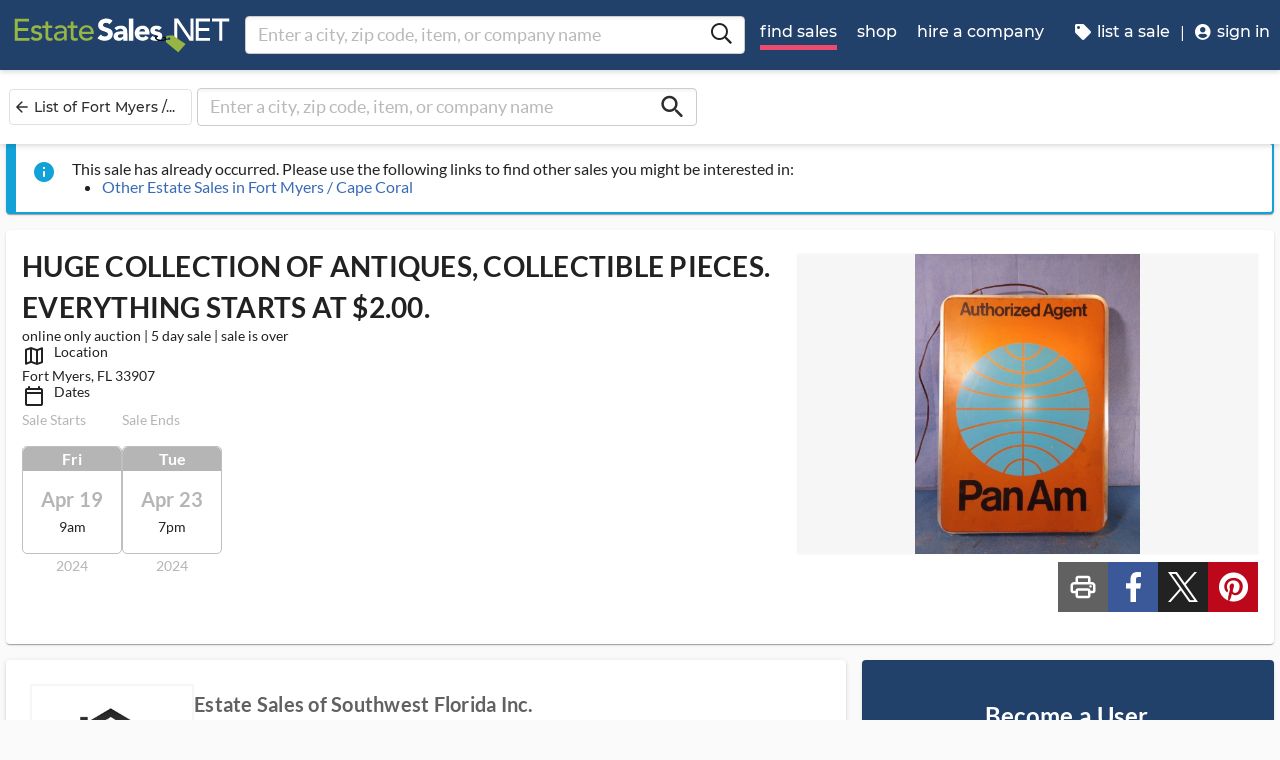

--- FILE ---
content_type: text/html
request_url: https://www.estatesales.net/FL/Fort-Myers/33907/4037169
body_size: 19930
content:
<!DOCTYPE html><html lang="en"><head> <meta charset="utf-8"> <base href="/"> <script type="text/javascript" src="/ruxitagentjs_ICA7NVfqrux_10327251022105625.js" data-dtconfig="rid=RID_-812376359|rpid=1299948195|domain=estatesales.net|reportUrl=/rb_bf06851ujh|app=ea7c4b59f27d43eb|cuc=3grkbf7w|owasp=1|mel=100000|expw=1|featureHash=ICA7NVfqrux|dpvc=1|lastModification=1766439301694|tp=500,50,0|rdnt=1|uxrgce=1|srbbv=2|agentUri=/ruxitagentjs_ICA7NVfqrux_10327251022105625.js"></script><script async="" src="https://www.googletagmanager.com/gtag/js?id=G-J83WF9Z20P" crossorigin="anonymous"></script> <script>function gtag(){dataLayer.push(arguments)}window.dataLayer=window.dataLayer||[],gtag("js",new Date);var customConfig={optimize_id:"GTM-5WB7G25",send_page_view:!1,custom_map:{dimension1:"test_group_name",dimension2:"postal_code_page_filter_status",dimension3:"metro_area_page_filter_status",dimension4:"city_page_type",metric1:"population",metric2:"total_count_of_sales",metric3:"filtered_count_of_sales",metric4:"distance",metric5:"days_out",metric6:"sort_type",metric7:"sale_types_bitmap"}};gtag("config","G-J83WF9Z20P",customConfig)</script> <script>!function(){Grin=window.Grin||(window.Grin=[]);var t=document.createElement("script");t.type="text/javascript",t.async=!0,t.src="https://d38xvr37kwwhcm.cloudfront.net/js/grin-sdk.js";var e=document.getElementsByTagName("script")[0];e.parentNode.insertBefore(t,e)}()</script> <meta name="viewport" content="width=device-width,initial-scale=1,minimal-ui"> <meta name="theme-color" content="#21416A"> <meta name="apple-mobile-web-app-capable" content="yes"> <link rel="manifest" href="/manifest.json"> <link rel="dns-prefetch" href="//dfm0jp10ki2dt.cloudfront.net"> <link rel="dns-prefetch" href="//picturescdn.estatesales.net/"> <link rel="dns-prefetch" href="//api.raygun.io"> <link rel="dns-prefetch" href="//cdn.raygun.io"> <link rel="prefetch" href="https://dfm0jp10ki2dt.cloudfront.net/assets_/images/logo/logo.svg"> <link rel="icon" type="image/x-icon" href="https://dfm0jp10ki2dt.cloudfront.net/assets_/images/logo/icons/icon-72x72.png"> <link rel="apple-touch-icon" sizes="180x180" href="/assets/images/favicons/apple-touch-icon.png"> <meta name="twitter:site" content="@estatesalesnet"> <meta name="robots" content="index,follow"> <script type="text/javascript">!function(n,r,e,o,c,t,u,s){n.RaygunObject=c,n[c]=n[c]||function(){(n[c].o=n[c].o||[]).push(arguments)},t=r.createElement(e),r.getElementsByTagName(e)[0],t.async=1,t.src="//cdn.raygun.io/raygun4js/raygun.min.js",s=n.onerror,n.onerror=function(r,e,o,t,u){s&&s(r,e,o,t,u),u||(u=new Error(r)),n[c].q=n[c].q||[],n[c].q.push({e:u})}}(window,document,"script",0,"rg4js")</script> <style>body{overflow-x:hidden}.splash-screen-background{background-color:#3969b1;position:absolute;top:0;bottom:0;left:0;right:0;z-index:-1}.splash-screen__no-js-message{color:#fff;text-align:center;font-family:Arial,Helvetica,sans-serif}.splash-screen__logo{width:100%;display:block;margin:24px auto;max-width:583.33px}.spinner{-webkit-animation:rotation 1.4s linear infinite;animation:rotation 1.4s linear infinite;stroke:#fff;will-change:transform,animation}@-webkit-keyframes rotation{0%{-webkit-transform:rotate(0);transform:rotate(0)}100%{-webkit-transform:rotate(270deg);transform:rotate(270deg)}}@keyframes rotation{0%{-webkit-transform:rotate(0);transform:rotate(0)}100%{-webkit-transform:rotate(270deg);transform:rotate(270deg)}}.circle{stroke-dasharray:187;stroke-dashoffset:0;-webkit-transform-origin:center;-ms-transform-origin:center;transform-origin:center;-webkit-animation:turn 1.4s ease-in-out infinite;animation:turn 1.4s ease-in-out infinite}@-webkit-keyframes turn{0%{stroke-dashoffset:187}50%{stroke-dashoffset:46.75;-webkit-transform:rotate(135deg);transform:rotate(135deg)}100%{stroke-dashoffset:187;-webkit-transform:rotate(450deg);transform:rotate(450deg)}}@keyframes turn{0%{stroke-dashoffset:187}50%{stroke-dashoffset:46.75;-webkit-transform:rotate(135deg);transform:rotate(135deg)}100%{stroke-dashoffset:187;-webkit-transform:rotate(450deg);transform:rotate(450deg)}}</style> <link rel="stylesheet" href="https://dfm0jp10ki2dt.cloudfront.net/styles.5f17965c069e9952.css"><title>HUGE COLLECTION OF ANTIQUES, COLLECTIBLE... starts on 4/19/2024</title><meta property="og:title" content="HUGE COLLECTION OF ANTIQUES, COLLECTIBLE... starts on 4/19/2024"><meta name="keywords" content="Estate Sales, Tag Sales, Estate Auctions, Estate Liquidation Sales, estate liquidators, estate sale companies"><meta name="description" content="View information about this sale in Fort Myers, FL. The sale starts Friday, April 19 and runs through Tuesday, April 23. It is being run by Estate Sales of Southwest Florida Inc.."><meta property="og:description" content="View information about this sale in Fort Myers, FL. The sale starts Friday, April 19 and runs through Tuesday, April 23. It is being run by Estate Sales of Southwest Florida Inc.."><meta property="og:url" content="https://www.EstateSales.NET/FL/Fort-Myers/33907/4037169"><meta name="twitter:card" content="gallery"><style ng-app-id="estatesales-net">.main--full-height[_ngcontent-estatesales-net-c3129903636]{min-height:75vh}.main--account-section[_ngcontent-estatesales-net-c3129903636]{min-height:100vh}@media (min-width:960px){.main--account-section[_ngcontent-estatesales-net-c3129903636]{width:calc(100% - 230px);margin-left:230px;padding:0 16px}}@media (min-width:1630px){.main--account-section[_ngcontent-estatesales-net-c3129903636]{margin-left:auto}}@media print{.main--account-section[_ngcontent-estatesales-net-c3129903636]{margin-right:0!important;margin-left:0!important}}mat-sidenav[_ngcontent-estatesales-net-c3129903636]{width:320px}mat-sidenav[_ngcontent-estatesales-net-c3129903636] .content-wrapper[_ngcontent-estatesales-net-c3129903636]{padding:16px}mat-sidenav[_ngcontent-estatesales-net-c3129903636] .close-button[_ngcontent-estatesales-net-c3129903636]{position:absolute;top:10px;right:22px}@media (min-width:375){mat-sidenav[_ngcontent-estatesales-net-c3129903636]{width:350px}}@media (min-width:480px){mat-sidenav[_ngcontent-estatesales-net-c3129903636]{width:420px}}@media (min-width:720px){mat-sidenav[_ngcontent-estatesales-net-c3129903636]{width:660px}}</style><style ng-app-id="estatesales-net">.mat-drawer-container{position:relative;z-index:1;color:var(--mat-sidenav-content-text-color);background-color:var(--mat-sidenav-content-background-color);box-sizing:border-box;-webkit-overflow-scrolling:touch;display:block;overflow:hidden}.mat-drawer-container[fullscreen]{top:0;left:0;right:0;bottom:0;position:absolute}.mat-drawer-container[fullscreen].mat-drawer-container-has-open{overflow:hidden}.mat-drawer-container.mat-drawer-container-explicit-backdrop .mat-drawer-side{z-index:3}.mat-drawer-container.ng-animate-disabled .mat-drawer-backdrop,.mat-drawer-container.ng-animate-disabled .mat-drawer-content,.ng-animate-disabled .mat-drawer-container .mat-drawer-backdrop,.ng-animate-disabled .mat-drawer-container .mat-drawer-content{transition:none}.mat-drawer-backdrop{top:0;left:0;right:0;bottom:0;position:absolute;display:block;z-index:3;visibility:hidden}.mat-drawer-backdrop.mat-drawer-shown{visibility:visible;background-color:var(--mat-sidenav-scrim-color)}.mat-drawer-transition .mat-drawer-backdrop{transition-duration:.4s;transition-timing-function:cubic-bezier(0.25,0.8,0.25,1);transition-property:background-color,visibility}.cdk-high-contrast-active .mat-drawer-backdrop{opacity:.5}.mat-drawer-content{position:relative;z-index:1;display:block;height:100%;overflow:auto}.mat-drawer-transition .mat-drawer-content{transition-duration:.4s;transition-timing-function:cubic-bezier(0.25,0.8,0.25,1);transition-property:transform,margin-left,margin-right}.mat-drawer{box-shadow:0 8px 10px -5px rgba(0,0,0,.2),0 16px 24px 2px rgba(0,0,0,.14),0 6px 30px 5px rgba(0,0,0,.12);position:relative;z-index:4;--mat-sidenav-container-shape:0;color:var(--mat-sidenav-container-text-color);background-color:var(--mat-sidenav-container-background-color);border-top-right-radius:var(--mat-sidenav-container-shape);border-bottom-right-radius:var(--mat-sidenav-container-shape);display:block;position:absolute;top:0;bottom:0;z-index:3;outline:0;box-sizing:border-box;overflow-y:auto;transform:translate3d(-100%,0,0)}.cdk-high-contrast-active .mat-drawer,.cdk-high-contrast-active [dir=rtl] .mat-drawer.mat-drawer-end{border-right:solid 1px currentColor}.cdk-high-contrast-active .mat-drawer.mat-drawer-end,.cdk-high-contrast-active [dir=rtl] .mat-drawer{border-left:solid 1px currentColor;border-right:none}.mat-drawer.mat-drawer-side{z-index:2}.mat-drawer.mat-drawer-end{right:0;transform:translate3d(100%,0,0);border-top-left-radius:var(--mat-sidenav-container-shape);border-bottom-left-radius:var(--mat-sidenav-container-shape);border-top-right-radius:0;border-bottom-right-radius:0}[dir=rtl] .mat-drawer{border-top-left-radius:var(--mat-sidenav-container-shape);border-bottom-left-radius:var(--mat-sidenav-container-shape);border-top-right-radius:0;border-bottom-right-radius:0;transform:translate3d(100%,0,0)}[dir=rtl] .mat-drawer.mat-drawer-end{border-top-right-radius:var(--mat-sidenav-container-shape);border-bottom-right-radius:var(--mat-sidenav-container-shape);border-top-left-radius:0;border-bottom-left-radius:0;left:0;right:auto;transform:translate3d(-100%,0,0)}.mat-drawer[style*="visibility: hidden"]{display:none}.mat-drawer-side{box-shadow:none;border-right-color:var(--mat-sidenav-container-divider-color);border-right-width:1px;border-right-style:solid}.mat-drawer-side.mat-drawer-end{border-left-color:var(--mat-sidenav-container-divider-color);border-left-width:1px;border-left-style:solid;border-right:none}[dir=rtl] .mat-drawer-side{border-left-color:var(--mat-sidenav-container-divider-color);border-left-width:1px;border-left-style:solid;border-right:none}[dir=rtl] .mat-drawer-side.mat-drawer-end{border-right-color:var(--mat-sidenav-container-divider-color);border-right-width:1px;border-right-style:solid;border-left:none}.mat-drawer-inner-container{width:100%;height:100%;overflow:auto;-webkit-overflow-scrolling:touch}.mat-sidenav-fixed{position:fixed}</style><style ng-app-id="estatesales-net">.mat-button .mat-button-focus-overlay,.mat-icon-button .mat-button-focus-overlay{opacity:0}.mat-button:hover:not(.mat-button-disabled) .mat-button-focus-overlay,.mat-stroked-button:hover:not(.mat-button-disabled) .mat-button-focus-overlay{opacity:.04}@media(hover:none){.mat-button:hover:not(.mat-button-disabled) .mat-button-focus-overlay,.mat-stroked-button:hover:not(.mat-button-disabled) .mat-button-focus-overlay{opacity:0}}.mat-button,.mat-flat-button,.mat-icon-button,.mat-stroked-button{box-sizing:border-box;position:relative;-webkit-user-select:none;user-select:none;cursor:pointer;outline:0;border:none;-webkit-tap-highlight-color:transparent;display:inline-block;white-space:nowrap;text-decoration:none;vertical-align:baseline;text-align:center;margin:0;min-width:64px;line-height:36px;padding:0 16px;border-radius:4px;overflow:visible}.mat-button::-moz-focus-inner,.mat-flat-button::-moz-focus-inner,.mat-icon-button::-moz-focus-inner,.mat-stroked-button::-moz-focus-inner{border:0}.mat-button.mat-button-disabled,.mat-flat-button.mat-button-disabled,.mat-icon-button.mat-button-disabled,.mat-stroked-button.mat-button-disabled{cursor:default}.mat-button.cdk-keyboard-focused .mat-button-focus-overlay,.mat-button.cdk-program-focused .mat-button-focus-overlay,.mat-flat-button.cdk-keyboard-focused .mat-button-focus-overlay,.mat-flat-button.cdk-program-focused .mat-button-focus-overlay,.mat-icon-button.cdk-keyboard-focused .mat-button-focus-overlay,.mat-icon-button.cdk-program-focused .mat-button-focus-overlay,.mat-stroked-button.cdk-keyboard-focused .mat-button-focus-overlay,.mat-stroked-button.cdk-program-focused .mat-button-focus-overlay{opacity:.12}.mat-button::-moz-focus-inner,.mat-flat-button::-moz-focus-inner,.mat-icon-button::-moz-focus-inner,.mat-stroked-button::-moz-focus-inner{border:0}.mat-raised-button{box-sizing:border-box;position:relative;-webkit-user-select:none;user-select:none;cursor:pointer;outline:0;border:none;-webkit-tap-highlight-color:transparent;display:inline-block;white-space:nowrap;text-decoration:none;vertical-align:baseline;text-align:center;margin:0;min-width:64px;line-height:36px;padding:0 16px;border-radius:4px;overflow:visible;transform:translate3d(0,0,0);transition:background .4s cubic-bezier(.25, .8, .25, 1),box-shadow 280ms cubic-bezier(.4, 0, .2, 1)}.mat-raised-button::-moz-focus-inner{border:0}.mat-raised-button.mat-button-disabled{cursor:default}.mat-raised-button.cdk-keyboard-focused .mat-button-focus-overlay,.mat-raised-button.cdk-program-focused .mat-button-focus-overlay{opacity:.12}.mat-raised-button::-moz-focus-inner{border:0}.mat-raised-button._mat-animation-noopable{transition:none!important;animation:none!important}.mat-stroked-button{border:1px solid currentColor;padding:0 15px;line-height:34px}.mat-stroked-button .mat-button-focus-overlay,.mat-stroked-button .mat-button-ripple.mat-ripple{top:-1px;left:-1px;right:-1px;bottom:-1px}.mat-fab{box-sizing:border-box;position:relative;-webkit-user-select:none;user-select:none;cursor:pointer;outline:0;border:none;-webkit-tap-highlight-color:transparent;display:inline-block;white-space:nowrap;text-decoration:none;vertical-align:baseline;text-align:center;margin:0;min-width:64px;line-height:36px;padding:0 16px;border-radius:4px;overflow:visible;transform:translate3d(0,0,0);transition:background .4s cubic-bezier(.25, .8, .25, 1),box-shadow 280ms cubic-bezier(.4, 0, .2, 1);min-width:0;border-radius:50%;width:56px;height:56px;padding:0;flex-shrink:0}.mat-fab::-moz-focus-inner{border:0}.mat-fab.mat-button-disabled{cursor:default}.mat-fab.cdk-keyboard-focused .mat-button-focus-overlay,.mat-fab.cdk-program-focused .mat-button-focus-overlay{opacity:.12}.mat-fab::-moz-focus-inner{border:0}.mat-fab._mat-animation-noopable{transition:none!important;animation:none!important}.mat-fab .mat-button-wrapper{padding:16px 0;display:inline-block;line-height:24px}.mat-mini-fab{box-sizing:border-box;position:relative;-webkit-user-select:none;user-select:none;cursor:pointer;outline:0;border:none;-webkit-tap-highlight-color:transparent;display:inline-block;white-space:nowrap;text-decoration:none;vertical-align:baseline;text-align:center;margin:0;min-width:64px;line-height:36px;padding:0 16px;border-radius:4px;overflow:visible;transform:translate3d(0,0,0);transition:background .4s cubic-bezier(.25, .8, .25, 1),box-shadow 280ms cubic-bezier(.4, 0, .2, 1);min-width:0;border-radius:50%;width:40px;height:40px;padding:0;flex-shrink:0}.mat-mini-fab::-moz-focus-inner{border:0}.mat-mini-fab.mat-button-disabled{cursor:default}.mat-mini-fab.cdk-keyboard-focused .mat-button-focus-overlay,.mat-mini-fab.cdk-program-focused .mat-button-focus-overlay{opacity:.12}.mat-mini-fab::-moz-focus-inner{border:0}.mat-mini-fab._mat-animation-noopable{transition:none!important;animation:none!important}.mat-mini-fab .mat-button-wrapper{padding:8px 0;display:inline-block;line-height:24px}.mat-icon-button{padding:0;min-width:0;width:40px;height:40px;flex-shrink:0;line-height:40px;border-radius:50%}.mat-icon-button .mat-icon,.mat-icon-button i{line-height:24px}.mat-button-focus-overlay,.mat-button-ripple.mat-ripple{top:0;left:0;right:0;bottom:0;position:absolute;pointer-events:none;border-radius:inherit}.mat-button-ripple.mat-ripple:not(:empty){transform:translateZ(0)}.mat-button-focus-overlay{opacity:0;transition:opacity .2s cubic-bezier(.35, 0, .25, 1),background-color .2s cubic-bezier(.35, 0, .25, 1)}._mat-animation-noopable .mat-button-focus-overlay{transition:none}.mat-button-ripple-round{border-radius:50%;z-index:1}.mat-button .mat-button-wrapper>*,.mat-fab .mat-button-wrapper>*,.mat-flat-button .mat-button-wrapper>*,.mat-icon-button .mat-button-wrapper>*,.mat-mini-fab .mat-button-wrapper>*,.mat-raised-button .mat-button-wrapper>*,.mat-stroked-button .mat-button-wrapper>*{vertical-align:middle}.mat-form-field:not(.mat-form-field-appearance-legacy) .mat-form-field-prefix .mat-icon-button,.mat-form-field:not(.mat-form-field-appearance-legacy) .mat-form-field-suffix .mat-icon-button{display:inline-flex;justify-content:center;align-items:center;font-size:inherit;width:2.5em;height:2.5em}.mat-fab::before,.mat-flat-button::before,.mat-mini-fab::before,.mat-raised-button::before{margin:calc(calc(var(--mat-focus-indicator-border-width,3px) + 2px) * -1)}.mat-stroked-button::before{margin:calc(calc(var(--mat-focus-indicator-border-width,3px) + 3px) * -1)}.cdk-high-contrast-active .mat-button,.cdk-high-contrast-active .mat-fab,.cdk-high-contrast-active .mat-flat-button,.cdk-high-contrast-active .mat-icon-button,.cdk-high-contrast-active .mat-mini-fab,.cdk-high-contrast-active .mat-raised-button{outline:solid 1px}.mat-datepicker-toggle .mat-mdc-button-base{width:40px;height:40px;padding:8px 0}.mat-datepicker-actions .mat-button-base+.mat-button-base{margin-left:8px}[dir=rtl] .mat-datepicker-actions .mat-button-base+.mat-button-base{margin-left:0;margin-right:8px}</style><style ng-app-id="estatesales-net">mat-icon,mat-icon.mat-accent,mat-icon.mat-primary,mat-icon.mat-warn{color:var(--mat-icon-color)}.mat-icon{-webkit-user-select:none;user-select:none;background-repeat:no-repeat;display:inline-block;fill:currentColor;height:24px;width:24px;overflow:hidden}.mat-icon.mat-icon-inline{font-size:inherit;height:inherit;line-height:inherit;width:inherit}.mat-icon.mat-ligature-font[fontIcon]::before{content:attr(fontIcon)}[dir=rtl] .mat-icon-rtl-mirror{transform:scale(-1,1)}.mat-form-field:not(.mat-form-field-appearance-legacy) .mat-form-field-prefix .mat-icon,.mat-form-field:not(.mat-form-field-appearance-legacy) .mat-form-field-suffix .mat-icon{display:block}.mat-form-field:not(.mat-form-field-appearance-legacy) .mat-form-field-prefix .mat-icon-button .mat-icon,.mat-form-field:not(.mat-form-field-appearance-legacy) .mat-form-field-suffix .mat-icon-button .mat-icon{margin:auto}</style><style ng-app-id="estatesales-net">@media print{[_nghost-estatesales-net-c162886509]{display:none}}.sticky-bar[_ngcontent-estatesales-net-c162886509]{position:fixed;top:54px;left:0;z-index:100;display:block;width:100%;background:#fff}.sticky-bar--transparent[_ngcontent-estatesales-net-c162886509]{background:0 0}.sticky-bar--with-navigation-bar.sticky-bar--show-below-navigation-bar[_ngcontent-estatesales-net-c162886509]{top:110px}.sticky-bar--scrolled[_ngcontent-estatesales-net-c162886509]{top:0}.sticky-bar--scrolled.sticky-bar--with-navigation-bar.sticky-bar--show-below-navigation-bar[_ngcontent-estatesales-net-c162886509]{top:56px}@media (min-width:768px){.sticky-bar[_ngcontent-estatesales-net-c162886509]{top:65px}.sticky-bar--with-navigation-bar.sticky-bar--show-below-navigation-bar[_ngcontent-estatesales-net-c162886509]{top:121px}.sticky-bar--scrolled[_ngcontent-estatesales-net-c162886509]{top:0}}@media (min-width:960px){.sticky-bar[_ngcontent-estatesales-net-c162886509]{top:70px}.sticky-bar--with-navigation-bar.sticky-bar--show-below-navigation-bar[_ngcontent-estatesales-net-c162886509]{top:126px}.sticky-bar--scrolled[_ngcontent-estatesales-net-c162886509]{top:70px}.sticky-bar--scrolled.sticky-bar--with-navigation-bar[_ngcontent-estatesales-net-c162886509]{top:0}}</style><style ng-app-id="estatesales-net">.banner[_ngcontent-estatesales-net-c2520134428]{width:100%;background:#fff;border-bottom:2px solid #b5b5b5;box-shadow:0 2px 5px rgba(0,0,0,.2)}@media (min-width:960px){.banner--side-mount[_ngcontent-estatesales-net-c2520134428]{width:calc(100% - 230px);margin-left:230px}}@media (min-width:110em){.banner--side-mount[_ngcontent-estatesales-net-c2520134428]{width:calc(100% - 290px);margin-left:290px}}@media (min-width:960px){.banner--side-mount[_ngcontent-estatesales-net-c2520134428] .banner__content[_ngcontent-estatesales-net-c2520134428]{margin-left:0}}@media (min-width:1630px){.banner--side-mount[_ngcontent-estatesales-net-c2520134428] .banner__content[_ngcontent-estatesales-net-c2520134428]{margin-left:calc((((100% + 230px) - 1140px)/ 2) - 230px)}}@media (min-width:110em){.banner--side-mount[_ngcontent-estatesales-net-c2520134428] .banner__content[_ngcontent-estatesales-net-c2520134428]{margin-left:calc((((100% + 290px) - 1140px)/ 2) - 290px)}}.banner__content[_ngcontent-estatesales-net-c2520134428]{display:flex;flex-direction:column;justify-content:space-between;margin:auto;padding:16px}.banner__content--single-line[_ngcontent-estatesales-net-c2520134428]{flex-direction:row}.banner__content--single-line[_ngcontent-estatesales-net-c2520134428] .banner__content__message[_ngcontent-estatesales-net-c2520134428]{align-items:center}.banner__content__message[_ngcontent-estatesales-net-c2520134428]{display:flex;align-items:flex-start}.banner__content__actions[_ngcontent-estatesales-net-c2520134428]{display:flex;flex-direction:row;justify-content:flex-end}.banner__content__actions[_ngcontent-estatesales-net-c2520134428] button[_ngcontent-estatesales-net-c2520134428]{margin-left:16px;padding:0}.banner__avatar[_ngcontent-estatesales-net-c2520134428]{background-position:center;background-size:cover}.mat-card-avatar[_ngcontent-estatesales-net-c2520134428]{margin-right:16px}@media (min-width:720px){.mat-card-avatar[_ngcontent-estatesales-net-c2520134428]{margin-right:24px}}</style><style ng-app-id="estatesales-net">@media print{[_nghost-estatesales-net-c2069105243]{display:none}}app-site-search[_ngcontent-estatesales-net-c2069105243]{display:none}@media (min-width:960px){app-site-search[_ngcontent-estatesales-net-c2069105243]{display:flex;flex:1 1 0%;max-width:500px;margin:9px 5px}}</style><style ng-app-id="estatesales-net">app-form-search[_ngcontent-estatesales-net-c3182480929]{width:100%}.main-nav[_ngcontent-estatesales-net-c3182480929],.main-nav__sub-nav[_ngcontent-estatesales-net-c3182480929]{position:fixed;top:0;bottom:0;left:-100%;z-index:8999;width:75%;max-width:320px;overflow-y:auto;background-color:#396bb4;border-right:2px solid #335fa1;transition:left .4s;will-change:left}.main-nav__btn[_ngcontent-estatesales-net-c3182480929],.main-nav__sub-nav__btn[_ngcontent-estatesales-net-c3182480929]{position:relative;display:block;width:100%;padding:12px;color:#fff;text-align:left;text-decoration:none;background:0 0;border:0;border-bottom:2px solid #335fa1;cursor:pointer}.main-nav__btn[_ngcontent-estatesales-net-c3182480929]:hover,.main-nav__sub-nav__btn[_ngcontent-estatesales-net-c3182480929]:hover{color:#fff;background-color:#3564a8}.main-nav__btn[_ngcontent-estatesales-net-c3182480929] .es-icon-caret-right-s[_ngcontent-estatesales-net-c3182480929],.main-nav__sub-nav__btn[_ngcontent-estatesales-net-c3182480929] .es-icon-caret-right-s[_ngcontent-estatesales-net-c3182480929]{position:absolute;top:14px;right:16px;display:block;color:#6e96d1;font-size:1.1em}.main-nav__btn__icon[_ngcontent-estatesales-net-c3182480929],.main-nav__sub-nav__btn__icon[_ngcontent-estatesales-net-c3182480929]{display:inline-block;width:20px;height:20px}.main-nav__back-btn[_ngcontent-estatesales-net-c3182480929],.main-nav__sub-nav__back-btn[_ngcontent-estatesales-net-c3182480929]{position:relative;display:block;width:100%;padding:16px 16px 16px 38px;color:#fff;text-align:left;background-color:#335fa1;border:0;border-bottom:2px solid #335fa1}.main-nav__back-btn[_ngcontent-estatesales-net-c3182480929] es-icon[_ngcontent-estatesales-net-c3182480929],.main-nav__sub-nav__back-btn[_ngcontent-estatesales-net-c3182480929] es-icon[_ngcontent-estatesales-net-c3182480929]{position:absolute;top:18px;left:18px;display:block;color:#95b548;font-size:1.1em}.main-nav[_ngcontent-estatesales-net-c3182480929] [layout~=container][_ngcontent-estatesales-net-c3182480929],.main-nav__sub-nav[_ngcontent-estatesales-net-c3182480929] [layout~=container][_ngcontent-estatesales-net-c3182480929]{padding:0}img.main-nav__btn__icon[_ngcontent-estatesales-net-c3182480929]{float:left;width:17px;margin-right:6px}.main-nav.off-screen-nav-show[_ngcontent-estatesales-net-c3182480929]{left:0}.disable-body-scroll[_ngcontent-estatesales-net-c3182480929]{overflow-y:hidden}.off-screen-nav-overlay[_ngcontent-estatesales-net-c3182480929]{position:fixed;top:0;left:0;z-index:8998;width:100%;height:100%;background:rgba(0,0,0,.8)}.main-nav-active-btn[_ngcontent-estatesales-net-c3182480929]{background-color:#335fa1}.main-nav-active-btn[_ngcontent-estatesales-net-c3182480929] .main-nav__btn__icon[_ngcontent-estatesales-net-c3182480929]{color:#95b548}@media (min-width:960px){.main-nav__btn[_ngcontent-estatesales-net-c3182480929]:hover>.main-nav__btn__icon[_ngcontent-estatesales-net-c3182480929]{color:#95b548}.off-screen-nav-overlay[_ngcontent-estatesales-net-c3182480929]{display:none}.main-nav-hide--lg[_ngcontent-estatesales-net-c3182480929]{display:none}.side-mount[_ngcontent-estatesales-net-c3182480929] .main-nav[_ngcontent-estatesales-net-c3182480929]{z-index:250;max-width:230px;padding-top:70px}.side-mount[_ngcontent-estatesales-net-c3182480929] .top-nav[_ngcontent-estatesales-net-c3182480929]{position:fixed;top:0;left:0;display:block}.side-mount[_ngcontent-estatesales-net-c3182480929] .main-nav__btn[_ngcontent-estatesales-net-c3182480929]{padding:16px 12px;font-size:16px;border:0}.side-mount[_ngcontent-estatesales-net-c3182480929] .main-nav__btn[_ngcontent-estatesales-net-c3182480929] .es-icon-caret-right-s[_ngcontent-estatesales-net-c3182480929]{top:16px}.off-screen-nav[_ngcontent-estatesales-net-c3182480929] .off-screen-nav__header[_ngcontent-estatesales-net-c3182480929]{display:none}}@media (min-width:110em){.side-mount[_ngcontent-estatesales-net-c3182480929] .main-nav[_ngcontent-estatesales-net-c3182480929]{max-width:290px}.side-mount[_ngcontent-estatesales-net-c3182480929] .main-nav__btn__icon[_ngcontent-estatesales-net-c3182480929]{width:30px;height:25px;font-size:1.3em}.side-mount[_ngcontent-estatesales-net-c3182480929] .main-nav__back-btn[_ngcontent-estatesales-net-c3182480929],.side-mount[_ngcontent-estatesales-net-c3182480929] .main-nav__btn[_ngcontent-estatesales-net-c3182480929]{padding:18px 18px 18px 38px}.side-mount[_ngcontent-estatesales-net-c3182480929] .main-nav__back-btn[_ngcontent-estatesales-net-c3182480929] .es-icon-caret-left-s[_ngcontent-estatesales-net-c3182480929],.side-mount[_ngcontent-estatesales-net-c3182480929] .main-nav__back-btn[_ngcontent-estatesales-net-c3182480929] .es-icon-caret-right-s[_ngcontent-estatesales-net-c3182480929],.side-mount[_ngcontent-estatesales-net-c3182480929] .main-nav__btn[_ngcontent-estatesales-net-c3182480929] .es-icon-caret-left-s[_ngcontent-estatesales-net-c3182480929],.side-mount[_ngcontent-estatesales-net-c3182480929] .main-nav__btn[_ngcontent-estatesales-net-c3182480929] .es-icon-caret-right-s[_ngcontent-estatesales-net-c3182480929]{top:20px}}</style><style ng-app-id="estatesales-net">footer[_ngcontent-estatesales-net-c496429052]{clear:both;width:100%;margin-top:24px;overflow:hidden;background-color:#dbdbdb}footer[_ngcontent-estatesales-net-c496429052] a[_ngcontent-estatesales-net-c496429052]{color:#2d2d2d}@media (min-width:960px){footer.side-mount[_ngcontent-estatesales-net-c496429052] .footer-contain[_ngcontent-estatesales-net-c496429052]{margin-left:230px}}@media (min-width:1630px){footer.side-mount[_ngcontent-estatesales-net-c496429052] .footer-contain[_ngcontent-estatesales-net-c496429052]{margin-left:auto}}.footer-contain[_ngcontent-estatesales-net-c496429052]{max-width:1140px;margin:0 auto;padding:0 16px}.footer-list[_ngcontent-estatesales-net-c496429052]{padding:0 12px}.footer-list[_ngcontent-estatesales-net-c496429052] a[_ngcontent-estatesales-net-c496429052]{color:#2d2d2d;text-decoration:none}.footer-list[_ngcontent-estatesales-net-c496429052] a[_ngcontent-estatesales-net-c496429052]:hover{color:#396bb4;text-decoration:underline}.footer-list__link[_ngcontent-estatesales-net-c496429052]{display:block}@media (max-width:480px){.footer-list[_ngcontent-estatesales-net-c496429052]{text-align:center}}@media (min-width:480px){.footer-list[_ngcontent-estatesales-net-c496429052]{margin-top:24px}}.vintage-logo[_ngcontent-estatesales-net-c496429052]{display:block;margin:0 auto;margin-top:24px;margin-bottom:12px}.version-button[_ngcontent-estatesales-net-c496429052]{color:#1a53a7}.footer-social[_ngcontent-estatesales-net-c496429052] a[_ngcontent-estatesales-net-c496429052]{color:#fff}.footer-social[_ngcontent-estatesales-net-c496429052] .follow-us[_ngcontent-estatesales-net-c496429052]{display:block;margin-bottom:16px}@media (max-width:960px){.footer-social[_ngcontent-estatesales-net-c496429052]{text-align:center}}@media (min-width:960px){.footer-social[_ngcontent-estatesales-net-c496429052]{margin-top:24px}}</style><style ng-app-id="estatesales-net">[_nghost-estatesales-net-c1981479130]{display:inline-block;overflow:hidden}@media print{[_nghost-estatesales-net-c1981479130]{display:none}}.social-media-share[_ngcontent-estatesales-net-c1981479130]{width:100%;max-width:565px;overflow:hidden}@media (min-width:320px){.social-media-share.xs[_ngcontent-estatesales-net-c1981479130] .social-media-share__text[_ngcontent-estatesales-net-c1981479130]{display:inline-block}.social-media-share.xs[_ngcontent-estatesales-net-c1981479130] es-icon[_ngcontent-estatesales-net-c1981479130]{height:23px;padding:9px 17px 8px 8px}}@media (min-width:528px){.social-media-share.sm[_ngcontent-estatesales-net-c1981479130] .social-media-share__text[_ngcontent-estatesales-net-c1981479130]{display:inline-block}.social-media-share.sm[_ngcontent-estatesales-net-c1981479130] es-icon[_ngcontent-estatesales-net-c1981479130]{height:23px;padding:9px 17px 8px 8px}}@media (min-width:1440px){.social-media-share.xl[_ngcontent-estatesales-net-c1981479130] .social-media-share__text[_ngcontent-estatesales-net-c1981479130]{display:inline-block}.social-media-share.xl[_ngcontent-estatesales-net-c1981479130] es-icon[_ngcontent-estatesales-net-c1981479130]{height:23px;padding:9px 17px 8px 8px}}.social-media-share__btn[_ngcontent-estatesales-net-c1981479130]{display:block;float:left;height:32px;margin:3px 3px 0 0;padding:0 0 0 3px;color:#fff;font-size:.85em;letter-spacing:.1em;border:0;cursor:pointer}.social-media-share__text[_ngcontent-estatesales-net-c1981479130]{display:none;min-width:64px;margin-left:6px;padding:8px;text-transform:uppercase}a[_ngcontent-estatesales-net-c1981479130] .social-media-share__text[_ngcontent-estatesales-net-c1981479130]{padding:4px 10px}.social-media-share[_ngcontent-estatesales-net-c1981479130] es-icon[_ngcontent-estatesales-net-c1981479130]{display:block;float:left;width:20px;height:33px;padding:10px 24px 8px 8px;font-size:1.15em}.social-media-share[_ngcontent-estatesales-net-c1981479130] .copy-link[_ngcontent-estatesales-net-c1981479130],.social-media-share[_ngcontent-estatesales-net-c1981479130] .print[_ngcontent-estatesales-net-c1981479130]{background-color:#616161}.social-media-share[_ngcontent-estatesales-net-c1981479130] .copy-link[_ngcontent-estatesales-net-c1981479130] .social-media-share__text[_ngcontent-estatesales-net-c1981479130],.social-media-share[_ngcontent-estatesales-net-c1981479130] .print[_ngcontent-estatesales-net-c1981479130] .social-media-share__text[_ngcontent-estatesales-net-c1981479130]{background-color:#4f4f4f}.social-media-share[_ngcontent-estatesales-net-c1981479130] .copy-link[_ngcontent-estatesales-net-c1981479130]{margin-right:0}.social-media-share[_ngcontent-estatesales-net-c1981479130] .pinterest[_ngcontent-estatesales-net-c1981479130]{background-color:#bd081c}.social-media-share[_ngcontent-estatesales-net-c1981479130] .pinterest[_ngcontent-estatesales-net-c1981479130] .social-media-share__text[_ngcontent-estatesales-net-c1981479130]{background-color:#9b0717}.social-media-share[_ngcontent-estatesales-net-c1981479130] .facebook[_ngcontent-estatesales-net-c1981479130]{background-color:#3b5998}.social-media-share[_ngcontent-estatesales-net-c1981479130] .facebook[_ngcontent-estatesales-net-c1981479130] .social-media-share__text[_ngcontent-estatesales-net-c1981479130]{background-color:#314a7e}.social-media-share[_ngcontent-estatesales-net-c1981479130] .twitter[_ngcontent-estatesales-net-c1981479130]{background-color:#1da1f2}.social-media-share[_ngcontent-estatesales-net-c1981479130] .twitter[_ngcontent-estatesales-net-c1981479130] .social-media-share__text[_ngcontent-estatesales-net-c1981479130]{background-color:#0d8cda}.social-media-share[_ngcontent-estatesales-net-c1981479130] .print-btn[_ngcontent-estatesales-net-c1981479130]{background-color:#737373}.social-media-share[_ngcontent-estatesales-net-c1981479130] .print-btn[_ngcontent-estatesales-net-c1981479130] .social-media-share__text[_ngcontent-estatesales-net-c1981479130]{background-color:#616161}</style><style ng-app-id="estatesales-net">[_nghost-estatesales-net-c32216457]{display:block;height:54px}@media (min-width:768px){[_nghost-estatesales-net-c32216457]{height:65px}}@media (min-width:960px){[_nghost-estatesales-net-c32216457]{height:70px}}.with-navigation-bar[_nghost-estatesales-net-c32216457],.with-search-bar[_nghost-estatesales-net-c32216457]{height:110px}@media (min-width:768px){.with-navigation-bar[_nghost-estatesales-net-c32216457],.with-search-bar[_nghost-estatesales-net-c32216457]{height:121px}}@media (min-width:960px){.with-navigation-bar[_nghost-estatesales-net-c32216457],.with-search-bar[_nghost-estatesales-net-c32216457]{height:126px}}@media (min-width:960px){.with-search-bar[_nghost-estatesales-net-c32216457]:not(.with-navigation-bar){height:70px}}.es-header[_ngcontent-estatesales-net-c32216457]{position:relative;top:0;right:0;left:0;z-index:1000;height:54px;padding:0;color:#fff;background-color:#21416a;box-shadow:0 2px 5px rgba(0,0,0,.15)}.es-header--no-fix[_ngcontent-estatesales-net-c32216457]{position:relative!important}.es-header__nav[_ngcontent-estatesales-net-c32216457]{display:flex;width:100%;height:100%;margin:0 auto}.es-header__inner-nav[_ngcontent-estatesales-net-c32216457]{display:none;flex:2 1 0%;align-items:center}.es-header__inner-nav__secondary-link[_ngcontent-estatesales-net-c32216457]{display:none}.es-header__inner-nav__secondary-link--first[_ngcontent-estatesales-net-c32216457]{margin-left:auto}.es-header__logo[_ngcontent-estatesales-net-c32216457]{display:flex;align-items:center;height:54px;padding:0 8px;outline:0}@media (min-width:768px){.es-header__logo[_ngcontent-estatesales-net-c32216457]{height:65px}}@media (min-width:960px){.es-header__logo[_ngcontent-estatesales-net-c32216457]{height:70px}}.es-header__logo[_ngcontent-estatesales-net-c32216457] img[_ngcontent-estatesales-net-c32216457]{width:170px;height:27px;margin-bottom:0}@media (min-width:768px){.es-header__logo[_ngcontent-estatesales-net-c32216457] img[_ngcontent-estatesales-net-c32216457]{width:190px;height:30px}}@media (min-width:960px){.es-header__logo[_ngcontent-estatesales-net-c32216457] img[_ngcontent-estatesales-net-c32216457]{width:220px;height:35px}}.es-header__logo[_ngcontent-estatesales-net-c32216457]:hover{background-color:rgba(0,0,0,.2)}.es-header__buttons[_ngcontent-estatesales-net-c32216457]{display:flex;flex:1 1 0%;align-items:center;justify-content:flex-end}.es-header__buttons__search-btn[_ngcontent-estatesales-net-c32216457]{font-size:20px;background:0 0;border:0;border-right:2px solid rgba(255,255,255,.5)}.es-header__buttons__menu-btn[_ngcontent-estatesales-net-c32216457]{padding:0 12px;color:#fff;font-size:20px;background:0 0;border:0}.es-header__buttons__menu-btn__text[_ngcontent-estatesales-net-c32216457]{vertical-align:top}@media (max-width:340px){.es-header__buttons__menu-btn__text[_ngcontent-estatesales-net-c32216457]{display:none}}.es-header[_ngcontent-estatesales-net-c32216457] es-icon[_ngcontent-estatesales-net-c32216457]{margin-right:6px}@media (min-width:768px){.es-header[_ngcontent-estatesales-net-c32216457]{height:65px}.es-header__inner-nav[_ngcontent-estatesales-net-c32216457]{display:flex}}@media (min-width:960px){.es-header[_ngcontent-estatesales-net-c32216457]{position:fixed;height:70px}.es-header__logo[_ngcontent-estatesales-net-c32216457]{padding:0 8px 0 12px}.es-header__inner-nav__secondary-link[_ngcontent-estatesales-net-c32216457]{display:inline}.es-header__inner-nav__secondary-link-divider[_ngcontent-estatesales-net-c32216457]::before{display:block;margin-top:-6px;content:"|"}.es-header__buttons[_ngcontent-estatesales-net-c32216457]{display:none}}</style><style ng-app-id="estatesales-net">.header-nav-bar[_ngcontent-estatesales-net-c2614363723]{position:sticky;top:0;right:0;left:0;z-index:99;clear:both;margin-top:0;padding:0;background:#fff;box-shadow:0 2px 5px rgba(0,0,0,.15)}.header-nav-bar--fixed[_ngcontent-estatesales-net-c2614363723]{position:fixed;top:0}.header-nav-bar--sticky[_ngcontent-estatesales-net-c2614363723]{position:sticky;top:56px}.header-nav-bar--toggled[_ngcontent-estatesales-net-c2614363723]{z-index:99}.header-nav-bar--no-shadow[_ngcontent-estatesales-net-c2614363723]{box-shadow:none}.header-nav-bar__container[_ngcontent-estatesales-net-c2614363723]{display:flex;margin:0 auto}</style><style ng-app-id="estatesales-net">[_nghost-estatesales-net-c3260739747]{position:relative;display:block}es-suggestions-list[_ngcontent-estatesales-net-c3260739747]{position:absolute;top:35px;z-index:1;width:100%}</style><style ng-app-id="estatesales-net">[_nghost-estatesales-net-c2427027580]{position:relative;display:block}input[_ngcontent-estatesales-net-c2427027580]{height:38px;margin:0;padding-right:47px;overflow:hidden;font-size:1.1em;text-overflow:ellipsis;border-radius:4px}input[_ngcontent-estatesales-net-c2427027580]:focus{outline:0}input.with-loading-spinner[_ngcontent-estatesales-net-c2427027580]{padding-right:70px}es-icon.spinner[_ngcontent-estatesales-net-c2427027580]{position:absolute;top:7px;right:42px}es-icon-button[_ngcontent-estatesales-net-c2427027580]{position:absolute;top:0;right:0}input[type=search][_ngcontent-estatesales-net-c2427027580]{box-sizing:border-box}</style><style ng-app-id="estatesales-net">button[_ngcontent-estatesales-net-c4059587593]{display:inline-block;width:48px;min-width:0;height:44px;height:38px;margin:0;padding:8px 0 6px;color:#222;font-size:1.3em;line-height:1.5rem;text-align:center;background:0 0;border:0;outline:0;box-shadow:none;cursor:pointer}</style><style ng-app-id="estatesales-net">[_nghost-estatesales-net-c2572871812]{display:inline-block}.header-link[_ngcontent-estatesales-net-c2572871812]{display:flex;align-items:center;height:54px;padding:0 10px;color:#fff;font-size:16px;font-family:montserratregular,Helvetica,Arial,"Lucida Grande",sans-serif!important;line-height:1.5em;text-decoration:none;background:0 0;border:0}@media (min-width:768px){.header-link[_ngcontent-estatesales-net-c2572871812]{height:65px}}@media (min-width:960px){.header-link[_ngcontent-estatesales-net-c2572871812]{height:70px}}.header-link[_ngcontent-estatesales-net-c2572871812]:hover{text-decoration:none;background-color:rgba(0,0,0,.2)}.header-link[_ngcontent-estatesales-net-c2572871812] es-icon[_ngcontent-estatesales-net-c2572871812],.header-link[_ngcontent-estatesales-net-c2572871812] span[_ngcontent-estatesales-net-c2572871812]{margin-top:-6px}.header-link--active[_ngcontent-estatesales-net-c2572871812] span[_ngcontent-estatesales-net-c2572871812]{margin-top:0;padding-bottom:1px;border-bottom:5px solid #eb4b6d}.menu-links[_ngcontent-estatesales-net-c2572871812]{position:relative}.menu-links[_ngcontent-estatesales-net-c2572871812] .header-link[_ngcontent-estatesales-net-c2572871812]:focus es-icon[_ngcontent-estatesales-net-c2572871812]{color:#fff!important}.menu-links__icon[_ngcontent-estatesales-net-c2572871812]{margin-right:0!important;padding:11px 18px;color:#616161;font-size:16px}.menu-links__icon[_ngcontent-estatesales-net-c2572871812]:last-child{padding-bottom:0}.menu-links__list[_ngcontent-estatesales-net-c2572871812]{position:relative;width:227px}.menu-links__tab[_ngcontent-estatesales-net-c2572871812]{position:absolute;border-right:16px solid transparent;border-bottom:16px solid #fff;border-left:16px solid transparent}.menu-links__sign-in[_ngcontent-estatesales-net-c2572871812]{position:absolute;top:0;left:-119px}.menu-links__sign-in[_ngcontent-estatesales-net-c2572871812] .menu-links__tab[_ngcontent-estatesales-net-c2572871812]{top:-17px;left:120px}.menu-links__link[_ngcontent-estatesales-net-c2572871812]{display:inline-block;padding:8px 0;color:#2d2d2d;font-weight:500;font-size:14px;font-family:montserratmedium,Helvetica,Arial,"Lucida Grande",sans-serif}es-icon[_ngcontent-estatesales-net-c2572871812]{margin-right:6px}es-icon[class=es-icon-tag][_ngcontent-estatesales-net-c2572871812],es-icon[class=es-icon-user-solid-circle][_ngcontent-estatesales-net-c2572871812]{display:inline-block;padding-right:2px;color:rgba(246,246,246,.75);font-size:16px;vertical-align:middle}es-icon[class=es-icon-plus][_ngcontent-estatesales-net-c2572871812]{font-size:11px}</style><style ng-app-id="estatesales-net">[_nghost-estatesales-net-c3733492954]{display:flex;justify-content:space-between;width:100%;margin:9px}.site-header-nav-bar__left-content[_ngcontent-estatesales-net-c3733492954],.site-header-nav-bar__right-content[_ngcontent-estatesales-net-c3733492954]{display:flex;align-items:center}.site-header-nav-bar__left-content[_ngcontent-estatesales-net-c3733492954]{width:100%}.site-header-nav-bar__left-content[_ngcontent-estatesales-net-c3733492954] button[_ngcontent-estatesales-net-c3733492954]{padding:0 16px 0 0;font-size:14px}.site-header-nav-bar__left-content[_ngcontent-estatesales-net-c3733492954] button[_ngcontent-estatesales-net-c3733492954] mat-icon[_ngcontent-estatesales-net-c3733492954]{font-size:18px}@media (min-width:960px){.site-header-nav-bar__left-content[_ngcontent-estatesales-net-c3733492954] .site-header-nav-bar__btn__return[_ngcontent-estatesales-net-c3733492954]{padding:0 16px 0 0}}.site-header-nav-bar__right-content[_ngcontent-estatesales-net-c3733492954]{display:flex}.site-header-nav-bar__right-content[_ngcontent-estatesales-net-c3733492954] .button[_ngcontent-estatesales-net-c3733492954]{margin:0 5px;font-size:14px;height:38px;padding:10px 18px}.site-header-nav-bar__right-content[_ngcontent-estatesales-net-c3733492954] .button[_ngcontent-estatesales-net-c3733492954]:first-of-type{margin-right:2px}.site-header-nav-bar__right-content[_ngcontent-estatesales-net-c3733492954] .button[_ngcontent-estatesales-net-c3733492954] .site-header-nav-bar__btn-label--previous[_ngcontent-estatesales-net-c3733492954]{display:none}.site-header-nav-bar__right-content[_ngcontent-estatesales-net-c3733492954] .button[_ngcontent-estatesales-net-c3733492954] .site-header-nav-bar__btn-label--prev[_ngcontent-estatesales-net-c3733492954]{display:none}@media (min-width:768px){.site-header-nav-bar__right-content[_ngcontent-estatesales-net-c3733492954] .button[_ngcontent-estatesales-net-c3733492954] .site-header-nav-bar__btn-label--previous[_ngcontent-estatesales-net-c3733492954]{display:inline-block}.site-header-nav-bar__right-content[_ngcontent-estatesales-net-c3733492954] .button[_ngcontent-estatesales-net-c3733492954] .site-header-nav-bar__btn-label--prev[_ngcontent-estatesales-net-c3733492954]{display:none}}@media (min-width:960px){.site-header-nav-bar__right-content[_ngcontent-estatesales-net-c3733492954] .button[_ngcontent-estatesales-net-c3733492954] .site-header-nav-bar__btn-label--previous[_ngcontent-estatesales-net-c3733492954]{display:none}.site-header-nav-bar__right-content[_ngcontent-estatesales-net-c3733492954] .button[_ngcontent-estatesales-net-c3733492954] .site-header-nav-bar__btn-label--prev[_ngcontent-estatesales-net-c3733492954]{display:inline-block}}.site-header-nav-bar__btn-label[_ngcontent-estatesales-net-c3733492954]{display:none;white-space:nowrap}@media (min-width:768px){.site-header-nav-bar__btn-label[_ngcontent-estatesales-net-c3733492954]{display:inline-block}}app-mat-site-search[_ngcontent-estatesales-net-c3733492954]{display:block;width:100%;margin:9px 5px}app-mat-site-search.show-buttons[_ngcontent-estatesales-net-c3733492954]{max-width:500px}@media (min-width:960px){app-mat-site-search.not-fixed[_ngcontent-estatesales-net-c3733492954]{display:none}}.button[_ngcontent-estatesales-net-c3733492954]{background-color:#396bb4;color:#fff;display:flex;justify-content:center;align-items:center;gap:16px}mat-icon[_ngcontent-estatesales-net-c3733492954]{padding:0;margin:0;line-height:22px}.close-button[_ngcontent-estatesales-net-c3733492954]{padding:0!important;margin:0!important}.close-button[_ngcontent-estatesales-net-c3733492954] mat-icon[_ngcontent-estatesales-net-c3733492954]{font-size:24px}</style><style ng-app-id="estatesales-net">[_nghost-estatesales-net-c3196560380]{position:relative;display:block}es-suggestions-list[_ngcontent-estatesales-net-c3196560380]{position:absolute;top:35px;z-index:1;width:100%}</style><style ng-app-id="estatesales-net">[_nghost-estatesales-net-c3213042840]{position:relative;display:block}.mat-progress-spinner circle,.mat-spinner circle{stroke:#222}input[_ngcontent-estatesales-net-c3213042840]{height:38px;margin:0;padding-right:70px;overflow:hidden;font-size:1.1em;text-overflow:ellipsis;border-radius:4px;border:1px solid #ccc;position:relative}input[_ngcontent-estatesales-net-c3213042840]:focus{outline:0}mat-spinner[_ngcontent-estatesales-net-c3213042840]{position:absolute;top:50%;transform:translateY(-50%);right:42px}mat-icon[_ngcontent-estatesales-net-c3213042840]{position:absolute;top:50%;transform:translateY(-50%);right:0;font-size:30px;width:40px}</style><style ng-app-id="estatesales-net">mat-divider[_ngcontent-estatesales-net-c1766007904]{position:absolute;right:0;left:0}</style><style ng-app-id="estatesales-net">.information-container[_ngcontent-estatesales-net-c404361630]{display:flex;flex-direction:column;gap:16px}.close-modal-button[_ngcontent-estatesales-net-c404361630]{position:absolute;top:1rem;right:1rem}@media (max-width:720px){.information-container[_ngcontent-estatesales-net-c404361630]{gap:4px}}</style><style ng-app-id="estatesales-net">[_nghost-estatesales-net-c2410915471]{display:block;padding:12px;text-align:center}div[_ngcontent-estatesales-net-c2410915471]{margin-bottom:10px;color:#616161;font-size:22px}</style><style ng-app-id="estatesales-net">[_nghost-estatesales-net-c3990167871]{display:inline-block}.es-spinner[_ngcontent-estatesales-net-c3990167871]{position:relative;width:100px;height:100px}.es-spinner[_ngcontent-estatesales-net-c3990167871] es-icon[_ngcontent-estatesales-net-c3990167871]{font-size:56px}.es-spinner__circle[_ngcontent-estatesales-net-c3990167871]{position:absolute;width:100px;height:100px;border:10px solid rgba(219,219,219,.7);border-left:10px solid #cfcfcf;border-radius:50%;transform:translateZ(0);animation:_ngcontent-estatesales-net-c3990167871_spin 1.1s infinite linear}.es-spinner__tag[_ngcontent-estatesales-net-c3990167871]{position:absolute;top:25px;left:25px;display:block;margin:0 auto;color:#cfcfcf}.es-spinner.es-spinner--medium[_ngcontent-estatesales-net-c3990167871]{width:75px;height:75px}.es-spinner.es-spinner--medium[_ngcontent-estatesales-net-c3990167871] es-icon[_ngcontent-estatesales-net-c3990167871]{font-size:40px}.es-spinner.es-spinner--medium[_ngcontent-estatesales-net-c3990167871] .es-spinner__circle[_ngcontent-estatesales-net-c3990167871]{width:75px;height:75px}.es-spinner.es-spinner--medium[_ngcontent-estatesales-net-c3990167871] .es-spinner__circle[_ngcontent-estatesales-net-c3990167871]{border-width:8px;border-left-width:8px}.es-spinner.es-spinner--medium[_ngcontent-estatesales-net-c3990167871] .es-spinner__tag[_ngcontent-estatesales-net-c3990167871]{top:19px;left:19px}.es-spinner.es-spinner--small[_ngcontent-estatesales-net-c3990167871]{width:50px;height:50px}.es-spinner.es-spinner--small[_ngcontent-estatesales-net-c3990167871] es-icon[_ngcontent-estatesales-net-c3990167871]{font-size:24px}.es-spinner.es-spinner--small[_ngcontent-estatesales-net-c3990167871] .es-spinner__circle[_ngcontent-estatesales-net-c3990167871]{width:50px;height:50px}.es-spinner.es-spinner--small[_ngcontent-estatesales-net-c3990167871] .es-spinner__circle[_ngcontent-estatesales-net-c3990167871]{border-width:6px;border-left-width:6px}.es-spinner.es-spinner--small[_ngcontent-estatesales-net-c3990167871] .es-spinner__tag[_ngcontent-estatesales-net-c3990167871]{top:14px;left:14px}.es-spinner.es-spinner--xsmall[_ngcontent-estatesales-net-c3990167871]{width:25px;height:25px;top:6px}.es-spinner.es-spinner--xsmall[_ngcontent-estatesales-net-c3990167871] es-icon[_ngcontent-estatesales-net-c3990167871]{font-size:10px}.es-spinner.es-spinner--xsmall[_ngcontent-estatesales-net-c3990167871] .es-spinner__circle[_ngcontent-estatesales-net-c3990167871]{width:25px;height:25px}.es-spinner.es-spinner--xsmall[_ngcontent-estatesales-net-c3990167871] .es-spinner__circle[_ngcontent-estatesales-net-c3990167871]{border-width:4px;border-left-width:4px}.es-spinner.es-spinner--xsmall[_ngcontent-estatesales-net-c3990167871] .es-spinner__tag[_ngcontent-estatesales-net-c3990167871]{top:8px;left:8px}.es-spinner.es-spinner--light[_ngcontent-estatesales-net-c3990167871] .es-spinner__circle[_ngcontent-estatesales-net-c3990167871]{border-left-color:#fff}.es-spinner.es-spinner--light[_ngcontent-estatesales-net-c3990167871] .es-spinner__tag[_ngcontent-estatesales-net-c3990167871]{color:#fff}@keyframes _ngcontent-estatesales-net-c3990167871_spin{0%{transform:rotate(0)}100%{transform:rotate(360deg)}}</style><style ng-app-id="estatesales-net">.mat-divider{--mat-divider-width:1px;display:block;margin:0;border-top-style:solid;border-top-color:var(--mat-divider-color);border-top-width:var(--mat-divider-width)}.mat-divider.mat-divider-vertical{border-top:0;border-right-style:solid;border-right-color:var(--mat-divider-color);border-right-width:var(--mat-divider-width)}.mat-divider.mat-divider-inset{margin-left:80px}[dir=rtl] .mat-divider.mat-divider-inset{margin-left:auto;margin-right:80px}</style><style ng-app-id="estatesales-net">iframe[title="Opens a widget where you can chat to one of our agents"]{display:none!important}</style><link rel="canonical" href="https://www.EstateSales.NET/FL/Fort-Myers/33907/4037169"><meta property="og:image" content="https://picturescdn.estatesales.net/4037169/1-1/71bf1463-fdf6-4136-b624-19d3a0ac171d.jpg"><meta property="og:image:width" content="720"><meta property="og:image:height" content="956"><meta property="og:image" content="https://picturescdn.estatesales.net/4037169/1-1/66ca85f6-fd46-4bf9-8762-913b3f26a2ee.jpg"><meta property="og:image:width" content="956"><meta property="og:image:height" content="720"><meta property="og:image" content="https://picturescdn.estatesales.net/4037169/1-1/55b69237-1f77-4a46-aa23-12ee362f7c0f.jpg"><meta property="og:image" content="https://picturescdn.estatesales.net/4037169/1-1/03de89ba-2cae-416c-b091-bbcdcbdd8316.jpg"><meta property="og:image" content="https://picturescdn.estatesales.net/orglogos/12461/636686575641019660.jpg"><meta property="og:image:width" content="250"><meta property="og:image:height" content="250"><meta property="og:image" content="https://www.estatesales.net/assets_/images/logo/square-with-name-and-tag.png"><meta property="og:image:width" content="1024"><meta property="og:image:height" content="1024"><meta name="twitter:image" content="https://picturescdn.estatesales.net/4037169/1-1/71bf1463-fdf6-4136-b624-19d3a0ac171d.jpg"><style ng-app-id="estatesales-net">ul[_ngcontent-estatesales-net-c2810172265]{margin:0;padding-left:30px}ul[_ngcontent-estatesales-net-c2810172265] li[_ngcontent-estatesales-net-c2810172265] a[_ngcontent-estatesales-net-c2810172265]{color:#396bb4;text-decoration:none}</style><style ng-app-id="estatesales-net">.mat-card{transition:box-shadow 280ms cubic-bezier(.4, 0, .2, 1);display:block;position:relative;padding:16px;border-radius:4px}.mat-card._mat-animation-noopable{transition:none!important;animation:none!important}.mat-card>.mat-divider-horizontal{position:absolute;left:0;width:100%}[dir=rtl] .mat-card>.mat-divider-horizontal{left:auto;right:0}.mat-card>.mat-divider-horizontal.mat-divider-inset{position:static;margin:0}[dir=rtl] .mat-card>.mat-divider-horizontal.mat-divider-inset{margin-right:0}.cdk-high-contrast-active .mat-card{outline:solid 1px}.mat-card-actions,.mat-card-content,.mat-card-subtitle{display:block;margin-bottom:16px}.mat-card-title{display:block;margin-bottom:8px}.mat-card-actions{margin-left:-8px;margin-right:-8px;padding:8px 0}.mat-card-actions-align-end{display:flex;justify-content:flex-end}.mat-card-image{width:calc(100% + 32px);margin:0 -16px 16px -16px;display:block;overflow:hidden}.mat-card-image img{width:100%}.mat-card-footer{display:block;margin:0 -16px -16px -16px}.mat-card-actions .mat-button,.mat-card-actions .mat-raised-button,.mat-card-actions .mat-stroked-button{margin:0 8px}.mat-card-header{display:flex;flex-direction:row}.mat-card-header .mat-card-title{margin-bottom:12px}.mat-card-header-text{margin:0 16px}.mat-card-avatar{height:40px;width:40px;border-radius:50%;flex-shrink:0;object-fit:cover}.mat-card-title-group{display:flex;justify-content:space-between}.mat-card-sm-image{width:80px;height:80px}.mat-card-md-image{width:112px;height:112px}.mat-card-lg-image{width:152px;height:152px}.mat-card-xl-image{width:240px;height:240px;margin:-8px}.mat-card-title-group>.mat-card-xl-image{margin:-8px 0 8px}@media(max-width:599px){.mat-card-title-group{margin:0}.mat-card-xl-image{margin-left:0;margin-right:0}}.mat-card-content>:first-child,.mat-card>:first-child{margin-top:0}.mat-card-content>:last-child:not(.mat-card-footer),.mat-card>:last-child:not(.mat-card-footer){margin-bottom:0}.mat-card-image:first-child{margin-top:-16px;border-top-left-radius:inherit;border-top-right-radius:inherit}.mat-card>.mat-card-actions:last-child{margin-bottom:-8px;padding-bottom:0}.mat-card-actions:not(.mat-card-actions-align-end) .mat-button:first-child,.mat-card-actions:not(.mat-card-actions-align-end) .mat-raised-button:first-child,.mat-card-actions:not(.mat-card-actions-align-end) .mat-stroked-button:first-child{margin-left:0;margin-right:0}.mat-card-actions-align-end .mat-button:last-child,.mat-card-actions-align-end .mat-raised-button:last-child,.mat-card-actions-align-end .mat-stroked-button:last-child{margin-left:0;margin-right:0}.mat-card-subtitle:not(:first-child),.mat-card-title:not(:first-child){margin-top:-4px}.mat-card-header .mat-card-subtitle:not(:first-child){margin-top:-8px}.mat-card>.mat-card-xl-image:first-child{margin-top:-8px}.mat-card>.mat-card-xl-image:last-child{margin-bottom:-8px}</style><style ng-app-id="estatesales-net">.flex-gap--md[_ngcontent-estatesales-net-c1189958999]{gap:4px}.column[_ngcontent-estatesales-net-c1189958999]{flex-direction:column}.sale-content[_ngcontent-estatesales-net-c1189958999]{display:flex;flex-direction:column;gap:16px}.sale-content[_ngcontent-estatesales-net-c1189958999] h1[_ngcontent-estatesales-net-c1189958999]{margin:0!important}.sale-content[_ngcontent-estatesales-net-c1189958999] .pill[_ngcontent-estatesales-net-c1189958999],.sale-content[_ngcontent-estatesales-net-c1189958999] .weekday[_ngcontent-estatesales-net-c1189958999]{font-size:14px;line-height:16px;font-weight:700;font-family:Lato;padding:4px;border-radius:4px;text-align:center}.sale-content[_ngcontent-estatesales-net-c1189958999] .pill[_ngcontent-estatesales-net-c1189958999]{padding:4px 14px;border-radius:4px}.sale-content[_ngcontent-estatesales-net-c1189958999] .local-feature[_ngcontent-estatesales-net-c1189958999],.sale-content[_ngcontent-estatesales-net-c1189958999] .national-feature[_ngcontent-estatesales-net-c1189958999],.sale-content[_ngcontent-estatesales-net-c1189958999] .regional-feature[_ngcontent-estatesales-net-c1189958999]{border-radius:4px}.sale-content[_ngcontent-estatesales-net-c1189958999] .national-feature[_ngcontent-estatesales-net-c1189958999]{background-color:#396bb4;color:#fff}.sale-content[_ngcontent-estatesales-net-c1189958999] .regional-feature[_ngcontent-estatesales-net-c1189958999]{background-color:#95b548}.sale-content[_ngcontent-estatesales-net-c1189958999] .local-feature[_ngcontent-estatesales-net-c1189958999]{background-color:#ffab00}.sale-content[_ngcontent-estatesales-net-c1189958999] button[_ngcontent-estatesales-net-c1189958999]{width:-moz-fit-content;width:fit-content}.sale-content[_ngcontent-estatesales-net-c1189958999] .sale-date[_ngcontent-estatesales-net-c1189958999]{min-width:128px;min-height:108px;border:1px solid #bfbfbf;border-radius:5px}.sale-content[_ngcontent-estatesales-net-c1189958999] .sale-date[_ngcontent-estatesales-net-c1189958999] .weekday[_ngcontent-estatesales-net-c1189958999]{background-color:#4c6708;font-size:16px;border-radius:5px 5px 0 0;padding:4px;color:#fff}.sale-content[_ngcontent-estatesales-net-c1189958999] .sale-date[_ngcontent-estatesales-net-c1189958999] .weekday.past[_ngcontent-estatesales-net-c1189958999]{background-color:#b5b5b5}.sale-content[_ngcontent-estatesales-net-c1189958999] .sale-date[_ngcontent-estatesales-net-c1189958999] .date-and-time[_ngcontent-estatesales-net-c1189958999]{margin:16px 4px;text-align:center}.sale-content[_ngcontent-estatesales-net-c1189958999] .sale-date[_ngcontent-estatesales-net-c1189958999] .date-and-time[_ngcontent-estatesales-net-c1189958999] h6[_ngcontent-estatesales-net-c1189958999]{color:#4c6708}.sale-content[_ngcontent-estatesales-net-c1189958999] .sale-date[_ngcontent-estatesales-net-c1189958999] .date-and-time[_ngcontent-estatesales-net-c1189958999] h6.past[_ngcontent-estatesales-net-c1189958999]{color:#b5b5b5}.sale-content[_ngcontent-estatesales-net-c1189958999] .year[_ngcontent-estatesales-net-c1189958999]{color:#b5b5b5;text-align:center}.sale-content[_ngcontent-estatesales-net-c1189958999] .bidding[_ngcontent-estatesales-net-c1189958999]{color:#b5b5b5;font-size:14px;text-align:left}.sale-content[_ngcontent-estatesales-net-c1189958999] div[bp="flex vertical-align-center"].flex-gap--md[_ngcontent-estatesales-net-c1189958999]{display:flex;flex-wrap:wrap;justify-content:flex-start}.sale-content[_ngcontent-estatesales-net-c1189958999] div[bp="flex vertical-align-center"].flex-gap--md[_ngcontent-estatesales-net-c1189958999]>div[_ngcontent-estatesales-net-c1189958999]{flex:0 0 auto}@media (max-width:480px){.sale-content[_ngcontent-estatesales-net-c1189958999] div[bp="flex vertical-align-center"].flex-gap--md[_ngcontent-estatesales-net-c1189958999]{justify-content:space-between;max-width:250px}.sale-content[_ngcontent-estatesales-net-c1189958999] div[bp="flex vertical-align-center"].flex-gap--md[_ngcontent-estatesales-net-c1189958999]>div[_ngcontent-estatesales-net-c1189958999]{flex:0 0 calc(50% - 4px);margin-bottom:4px}}@media (max-width:720px){.sale-dates[_ngcontent-estatesales-net-c1189958999]{padding-bottom:16px}}@media (max-width:1440px){.sale-content[_ngcontent-estatesales-net-c1189958999] .sale-date[_ngcontent-estatesales-net-c1189958999]{min-width:100px}}.button[_ngcontent-estatesales-net-c1189958999]{background-color:#396bb4;color:#fff}mat-dialog-container{position:relative!important}@media (max-width:480px){mat-dialog-container{margin:8px}}mat-dialog-content{max-height:50rem!important}.cdk-overlay-pane{max-height:90vh!important}@media (max-width:480px){.cdk-overlay-pane{overflow:auto!important}}.close-modal-button[_ngcontent-estatesales-net-c1189958999]{position:absolute;top:2rem;right:2rem}.leaving-site[_ngcontent-estatesales-net-c1189958999]{padding-top:64px;max-width:392px;margin-right:auto;margin-left:auto;padding-bottom:64px;display:flex;flex-direction:column;gap:8px;justify-content:center;text-align:center}.leaving-site[_ngcontent-estatesales-net-c1189958999] .leaving-site-actions[_ngcontent-estatesales-net-c1189958999]{display:flex;gap:24px;justify-content:center;align-items:center}.sale-title[_ngcontent-estatesales-net-c1189958999]{font-size:28px;font-weight:600}.esui-print-view a{text-decoration:none!important}.print-view-directions-spacing[_ngcontent-estatesales-net-c1189958999]{margin-top:16px}</style><style ng-app-id="estatesales-net">.media[_ngcontent-estatesales-net-c2655910815]{display:block;height:auto;padding-bottom:8px;margin-top:8px}@media (max-width:720px){.media[_ngcontent-estatesales-net-c2655910815]{display:none}}@media (min-width:960px){.media[_ngcontent-estatesales-net-c2655910815]{width:461px}}@media (min-width:720px) and (max-width:960px){.media[_ngcontent-estatesales-net-c2655910815]{width:100%}}.image[_ngcontent-estatesales-net-c2655910815]{position:relative;display:none;width:100%;background-color:#f6f6f6;box-shadow:0 0 1px 0 rgba(42,52,64,.12)}@media (min-width:960px){.image[_ngcontent-estatesales-net-c2655910815]{display:block}}.image[_ngcontent-estatesales-net-c2655910815] img[_ngcontent-estatesales-net-c2655910815]{display:block;max-width:100%;height:initial;max-height:300px;margin:0 auto}</style><style ng-app-id="estatesales-net">.logo-wrapper[_ngcontent-estatesales-net-c3859895541]{border:2px solid #f6f6f6;width:160px;height:160px;display:none}.logo-wrapper[_ngcontent-estatesales-net-c3859895541] img[_ngcontent-estatesales-net-c3859895541]{object-fit:cover}@media (min-width:480px){.logo-wrapper[_ngcontent-estatesales-net-c3859895541]{display:block}}@media (max-width:960px){.mat-expansion-panel-header-title[_ngcontent-estatesales-net-c3859895541] h4[_ngcontent-estatesales-net-c3859895541]{font-size:18px;font-weight:400;text-overflow:ellipsis;-webkit-line-clamp:1;display:-webkit-box;flex-grow:1;-webkit-box-orient:vertical}}.panel-header[_ngcontent-estatesales-net-c3859895541]{color:#396bb4;font-size:24px;vertical-align:text-bottom}.mat-expanded[_ngcontent-estatesales-net-c3859895541] .toggle[_ngcontent-estatesales-net-c3859895541],.toggle[_ngcontent-estatesales-net-c3859895541]{transform:rotate(90deg)}.mat-expanded[_ngcontent-estatesales-net-c3859895541] .toggle[_ngcontent-estatesales-net-c3859895541]{transform:rotate(270deg)}.flex-gap--md[_ngcontent-estatesales-net-c3859895541]{gap:16px}.chip[_ngcontent-estatesales-net-c3859895541]{border-radius:100%;background-color:#d9d7d9;position:relative;width:45px;height:45px;min-width:45px;min-height:45px}.chip[_ngcontent-estatesales-net-c3859895541] .icon[_ngcontent-estatesales-net-c3859895541]{position:absolute;top:50%;left:50%;transform:translate(-50%,-50%);color:#969395}.icon-list[_ngcontent-estatesales-net-c3859895541] a[_ngcontent-estatesales-net-c3859895541]{text-decoration:none;color:#396bb4}.icon-list[_ngcontent-estatesales-net-c3859895541] a[_ngcontent-estatesales-net-c3859895541]:hover{text-decoration:underline}.icon-list[_ngcontent-estatesales-net-c3859895541]>div[_ngcontent-estatesales-net-c3859895541]{flex-wrap:nowrap}[bp~=grid][_ngcontent-estatesales-net-c3859895541]{display:grid!important}h3[_ngcontent-estatesales-net-c3859895541]{font-size:20px;font-weight:600;color:#616161}</style><style ng-app-id="estatesales-net">@media (max-width:960px){.mat-expansion-panel-header-title[_ngcontent-estatesales-net-c2475619542] h4[_ngcontent-estatesales-net-c2475619542]{font-size:18px;font-weight:400;text-overflow:ellipsis;display:-webkit-box;-webkit-line-clamp:1;-webkit-box-orient:vertical;flex-grow:1}}.media[_ngcontent-estatesales-net-c2475619542]{display:block;width:461px;height:auto}.panel-header[_ngcontent-estatesales-net-c2475619542]{color:#396bb4;font-size:24px;vertical-align:text-bottom}.mat-expanded[_ngcontent-estatesales-net-c2475619542] .toggle[_ngcontent-estatesales-net-c2475619542],.toggle[_ngcontent-estatesales-net-c2475619542]{transform:rotate(90deg)}.mat-expanded[_ngcontent-estatesales-net-c2475619542] .toggle[_ngcontent-estatesales-net-c2475619542]{transform:rotate(270deg)}mat-action-row[_ngcontent-estatesales-net-c2475619542]{justify-content:flex-start;border:none;padding-top:0}mat-action-row[_ngcontent-estatesales-net-c2475619542] button[_ngcontent-estatesales-net-c2475619542]{padding-right:8px}mat-action-row[_ngcontent-estatesales-net-c2475619542] .rotate[_ngcontent-estatesales-net-c2475619542]{transform:rotate(180deg)}.collapsible-content[_ngcontent-estatesales-net-c2475619542],.expanded[_ngcontent-estatesales-net-c2475619542]{max-height:auto;overflow:hidden}.collapsible-content[_ngcontent-estatesales-net-c2475619542] mat-checkbox[_ngcontent-estatesales-net-c2475619542],.expanded[_ngcontent-estatesales-net-c2475619542] mat-checkbox[_ngcontent-estatesales-net-c2475619542]{margin:16px}.expanded[_ngcontent-estatesales-net-c2475619542]{max-height:none;-webkit-line-clamp:unset}</style><style ng-app-id="estatesales-net">mat-dialog-container{position:relative!important}@media (max-width:480px){mat-dialog-container{margin:8px}}mat-dialog-content{max-height:50rem!important;overflow:visible!important}.cdk-overlay-pane{max-height:90vh!important}@media (max-width:480px){.cdk-overlay-pane{overflow:auto!important}}.close-modal-button[_ngcontent-estatesales-net-c916441859]{position:absolute;top:2rem;right:2rem}</style><style ng-app-id="estatesales-net">.black-white-filter[_ngcontent-estatesales-net-c3144025529]{filter:grayscale(100%)}.sale-picture-gallery-loading[_ngcontent-estatesales-net-c3144025529]{width:100%;padding-top:16px;text-align:center}.sale-picture-gallery[_ngcontent-estatesales-net-c3144025529]{font-size:0;line-height:0}.sale-picture-gallery__thumbnail[_ngcontent-estatesales-net-c3144025529]{position:relative;display:inline-block;text-align:center}.sale-picture-gallery__thumbnail[_ngcontent-estatesales-net-c3144025529] app-sale-view-picture-menu[_ngcontent-estatesales-net-c3144025529]{display:none}.sale-picture-gallery__thumbnail[_ngcontent-estatesales-net-c3144025529]:hover app-sale-view-picture-menu[_ngcontent-estatesales-net-c3144025529]{position:absolute;top:8px;right:8px;z-index:2;display:block;overflow:visible;font-size:14px;line-height:14px}.sale-picture-gallery__wrap[_ngcontent-estatesales-net-c3144025529]{position:relative;display:block;width:100%;max-width:325px;height:182px;padding:0;overflow:hidden;cursor:pointer}@media (min-width:480px){.sale-picture-gallery__wrap[_ngcontent-estatesales-net-c3144025529]{height:176px}}@media (min-width:720px){.sale-picture-gallery__wrap[_ngcontent-estatesales-net-c3144025529]{height:240px}}@media (min-width:960px){.sale-picture-gallery__wrap[_ngcontent-estatesales-net-c3144025529]{height:260px}}.sale-picture-gallery__picture[_ngcontent-estatesales-net-c3144025529]{max-width:100%;height:182px;margin:0;object-fit:cover!important}@media (min-width:480px){.sale-picture-gallery__picture[_ngcontent-estatesales-net-c3144025529]{height:176px}}@media (min-width:720px){.sale-picture-gallery__picture[_ngcontent-estatesales-net-c3144025529]{height:240px}}@media (min-width:960px){.sale-picture-gallery__picture[_ngcontent-estatesales-net-c3144025529]{height:260px}}.sale-picture-gallery__picture--contain[_ngcontent-estatesales-net-c3144025529]{object-fit:contain}.sale-picture-gallery__ribbon[_ngcontent-estatesales-net-c3144025529]{position:absolute;top:10px;right:-30px;z-index:2;width:100px;padding:4px 0;color:#fff;font-size:14px;line-height:14px;text-align:center;transform:rotate(45deg)}.sale-picture-gallery__feature-label[_ngcontent-estatesales-net-c3144025529]{position:absolute;top:14px;right:-27px;z-index:1;width:104px;padding:4px 6px;color:#fff;font-size:14px;line-height:14px;text-align:center;transform:rotate(45deg)}.sale-picture-gallery__pending-label[_ngcontent-estatesales-net-c3144025529]{font-size:13px}.sale-picture-gallery__description[_ngcontent-estatesales-net-c3144025529]{position:absolute;right:0;bottom:0;left:0;margin:7px 15%;padding:5px;overflow:hidden;color:#fff;font-size:14px;line-height:14px;white-space:nowrap;text-align:center;text-overflow:ellipsis;background-color:#222;border-radius:3px;opacity:.75}.sale-picture-gallery__description--vertical[_ngcontent-estatesales-net-c3144025529]{margin:7px 25%}.close-modal-button[_ngcontent-estatesales-net-c3144025529]{position:absolute;top:2rem;right:2rem}</style><style ng-app-id="estatesales-net">.subscribe-card[_ngcontent-estatesales-net-c654240]{flex-direction:column;display:flex;gap:16px;justify-content:center;align-items:center;text-align:center}.subscribe-card[_ngcontent-estatesales-net-c654240] mat-icon[_ngcontent-estatesales-net-c654240]{font-size:50px;line-height:84px;width:84px;height:84px;background-color:#21416a;vertical-align:middle;border-radius:100%;color:#fff}.subscribe-card[_ngcontent-estatesales-net-c654240] a[_ngcontent-estatesales-net-c654240]{background-color:#eb4b6d;color:#fff;text-transform:capitalize}.subscribe-card[_ngcontent-estatesales-net-c654240] h6[_ngcontent-estatesales-net-c654240]{color:#616161;font-size:20px;font-weight:600}</style><style ng-app-id="estatesales-net">.two-column-grid[_ngcontent-estatesales-net-c450468329]{grid-template-columns:repeat(2,1fr)}.one-column-grid[_ngcontent-estatesales-net-c450468329]{grid-template-columns:1fr}.helper-cards[_ngcontent-estatesales-net-c450468329]{display:flex;flex-direction:column;gap:16px;justify-content:center;align-items:center}.helper-cards[_ngcontent-estatesales-net-c450468329]>[_ngcontent-estatesales-net-c450468329]{padding:0;margin:0}.helper-cards[_ngcontent-estatesales-net-c450468329] mat-icon[_ngcontent-estatesales-net-c450468329]{color:#b5b5b5;margin:auto;font-size:32px;height:32px;width:32px}.helper-cards[_ngcontent-estatesales-net-c450468329] h6[_ngcontent-estatesales-net-c450468329]{text-align:center}.helper-cards[_ngcontent-estatesales-net-c450468329] p[_ngcontent-estatesales-net-c450468329]{max-width:558px;text-align:center}.helper-cards[_ngcontent-estatesales-net-c450468329] a[_ngcontent-estatesales-net-c450468329],.helper-cards[_ngcontent-estatesales-net-c450468329] button[_ngcontent-estatesales-net-c450468329]{color:#396bb4}.helper-cards[_ngcontent-estatesales-net-c450468329] button[_ngcontent-estatesales-net-c450468329]:hover{text-decoration:underline}mat-dialog-container{position:relative!important}@media (max-width:480px){mat-dialog-container{margin:8px}}mat-dialog-content{max-height:50rem!important}.cdk-overlay-pane{max-height:90vh!important}@media (max-width:480px){.cdk-overlay-pane{overflow:auto!important}}.close-modal-button[_ngcontent-estatesales-net-c450468329]{position:absolute;top:0;right:0}.flag-sale[_ngcontent-estatesales-net-c450468329]{display:flex;flex-direction:column;gap:8px;justify-content:center;text-align:center}.flag-sale[_ngcontent-estatesales-net-c450468329] mat-radio-group[_ngcontent-estatesales-net-c450468329]{display:flex;flex-direction:column;gap:8px;align-items:flex-start}.link[_ngcontent-estatesales-net-c450468329]{text-decoration:underline}</style><style ng-app-id="estatesales-net">a[_ngcontent-estatesales-net-c3064217284]{color:#396bb4!important}.more-sales[_ngcontent-estatesales-net-c3064217284]{font-size:16px;display:flex;flex-direction:column;gap:8px}</style><style ng-app-id="estatesales-net">.button[_ngcontent-estatesales-net-c902803782]{color:#fff;text-transform:none;font-size:18px;font-weight:400}.button.enlarged-icon[_ngcontent-estatesales-net-c902803782] mat-icon[_ngcontent-estatesales-net-c902803782]{font-size:36px;vertical-align:text-bottom;overflow:visible}.button-text[_ngcontent-estatesales-net-c902803782]{margin-left:8px}@media (max-width:720px){.button-text[_ngcontent-estatesales-net-c902803782]{display:none}}.deemphasized-text[_ngcontent-estatesales-net-c902803782]{color:#b5b5b5}.overlay[_ngcontent-estatesales-net-c902803782]{position:fixed;top:0;left:0;right:0;bottom:0;z-index:9999;overflow:hidden;background-color:rgba(0,0,0,.8);display:flex;flex-direction:column}.toolbar[_ngcontent-estatesales-net-c902803782]{z-index:2;display:flex;padding:8px;flex:none;justify-content:space-between;align-items:center;background-color:rgba(0,0,0,.5)}.toolbar[_ngcontent-estatesales-net-c902803782]>div[_ngcontent-estatesales-net-c902803782]{display:flex;justify-content:space-around;gap:8px}.toolbar[_ngcontent-estatesales-net-c902803782] .button[_ngcontent-estatesales-net-c902803782]{padding:4px 12px}.bottom-bar[_ngcontent-estatesales-net-c902803782]{z-index:2;flex:none;display:flex;flex-direction:column;gap:8px;justify-content:center;align-items:center;padding:8px;color:#b5b5b5;color:#fff;background-color:rgba(0,0,0,.5)}.bottom-bar[_ngcontent-estatesales-net-c902803782] .image-description[_ngcontent-estatesales-net-c902803782]{color:#fff;-webkit-box-orient:vertical;display:-webkit-box;-webkit-line-clamp:1;overflow:hidden;cursor:pointer;text-align:center}.bottom-bar[_ngcontent-estatesales-net-c902803782] .image-description.full-description[_ngcontent-estatesales-net-c902803782]{-webkit-line-clamp:unset}.middle-image-container[_ngcontent-estatesales-net-c902803782]{z-index:0;display:flex;flex-grow:1;overflow:hidden;padding:0;align-items:center;justify-content:center}@media (min-width:720px){.middle-image-container[_ngcontent-estatesales-net-c902803782]{padding:3vh 3vw}}.middle-image-container[_ngcontent-estatesales-net-c902803782]>img[_ngcontent-estatesales-net-c902803782]{box-sizing:border-box;max-width:100%;max-height:100%;min-height:200px;min-width:200px;object-fit:contain;border:0 solid #e9e9e9}@media (min-width:720px){.middle-image-container[_ngcontent-estatesales-net-c902803782]>img[_ngcontent-estatesales-net-c902803782]{border-width:3px;border-radius:3px}}.middle-image-container.full-screen[_ngcontent-estatesales-net-c902803782]{padding:0;background-color:#222}.middle-image-container.full-screen[_ngcontent-estatesales-net-c902803782]>img[_ngcontent-estatesales-net-c902803782]{border-width:0;border-radius:0;width:100%;height:100%}.navigation-container[_ngcontent-estatesales-net-c902803782]{pointer-events:none;z-index:1;position:fixed;top:0;bottom:0;left:0;right:0;display:flex;justify-content:space-between}.navigation-container[_ngcontent-estatesales-net-c902803782] .button[_ngcontent-estatesales-net-c902803782]{background-color:rgba(0,0,0,.4);border:2px solid #fff;border-radius:50%;color:#fff;display:flex;align-items:center;justify-content:center}.navigation-container[_ngcontent-estatesales-net-c902803782] .button[_ngcontent-estatesales-net-c902803782] .mat-icon[_ngcontent-estatesales-net-c902803782]{margin:0!important}@media (max-width:1440px){.navigation-container.full-screen[_ngcontent-estatesales-net-c902803782]>div[_ngcontent-estatesales-net-c902803782]>button[_ngcontent-estatesales-net-c902803782]{visibility:hidden}}.button-gap[_ngcontent-estatesales-net-c902803782]{flex-grow:1}.next-button-container[_ngcontent-estatesales-net-c902803782],.prev-button-container[_ngcontent-estatesales-net-c902803782]{pointer-events:initial;display:flex;align-self:center;padding:4vw;cursor:pointer}.next-button-container[_ngcontent-estatesales-net-c902803782] .mat-button-wrapper,.prev-button-container[_ngcontent-estatesales-net-c902803782] .mat-button-wrapper{padding:0;padding-right:4px}.next-button-container[_ngcontent-estatesales-net-c902803782]{flex-direction:row-reverse}.next-button-container[_ngcontent-estatesales-net-c902803782] .mat-button-wrapper{padding:0;padding-left:4px}.end-of-pictures-container[_ngcontent-estatesales-net-c902803782]{position:absolute;top:0;left:0;right:0;bottom:0;display:flex;align-items:center;justify-content:center;background:0 0}.end-of-pictures[_ngcontent-estatesales-net-c902803782]{text-align:center;background:#fff;padding:32px}.end-of-pictures[_ngcontent-estatesales-net-c902803782] h3[_ngcontent-estatesales-net-c902803782]{margin-bottom:16px}.end-of-pictures[_ngcontent-estatesales-net-c902803782] p[_ngcontent-estatesales-net-c902803782]{margin-bottom:32px}</style><style ng-app-id="estatesales-net">.social-media-container[_ngcontent-estatesales-net-c4180008824]{gap:6px}.social-media-icon[_ngcontent-estatesales-net-c4180008824]{width:50px;height:50px;font-size:30px;color:#fff;line-height:50px;text-align:center;cursor:pointer}.social-media-icon[_ngcontent-estatesales-net-c4180008824]>mat-icon[_ngcontent-estatesales-net-c4180008824]{width:auto;height:auto;margin:0;padding:0;font-size:inherit;line-height:inherit}.social-media-icon.print[_ngcontent-estatesales-net-c4180008824]{background-color:#616161}.social-media-icon.facebook[_ngcontent-estatesales-net-c4180008824]{background-color:#3b5998}.social-media-icon.twitter[_ngcontent-estatesales-net-c4180008824]{background-color:#222}.social-media-icon.pinterest[_ngcontent-estatesales-net-c4180008824]{background-color:#bd081c}a[_ngcontent-estatesales-net-c4180008824]{color:#fff!important}</style><style ng-app-id="estatesales-net">.notified-card[_ngcontent-estatesales-net-c1364998781]{background-color:#21416a;color:#fff;height:100%}.notified-card[_ngcontent-estatesales-net-c1364998781] div[_ngcontent-estatesales-net-c1364998781]{height:100%;gap:16px}.notified-card[_ngcontent-estatesales-net-c1364998781] a[_ngcontent-estatesales-net-c1364998781]{background-color:#396bb4;color:#fff}</style><style ng-app-id="estatesales-net">.mat-expansion-panel{--mat-expansion-container-shape:4px;box-sizing:content-box;display:block;margin:0;overflow:hidden;transition:margin 225ms cubic-bezier(.4, 0, .2, 1),box-shadow 280ms cubic-bezier(.4, 0, .2, 1);position:relative;background:var(--mat-expansion-container-background-color);color:var(--mat-expansion-container-text-color);border-radius:var(--mat-expansion-container-shape)}.mat-expansion-panel:not([class*=mat-elevation-z]){box-shadow:0 3px 1px -2px rgba(0,0,0,.2),0 2px 2px 0 rgba(0,0,0,.14),0 1px 5px 0 rgba(0,0,0,.12)}.mat-accordion .mat-expansion-panel:not(.mat-expanded),.mat-accordion .mat-expansion-panel:not(.mat-expansion-panel-spacing){border-radius:0}.mat-accordion .mat-expansion-panel:first-of-type{border-top-right-radius:var(--mat-expansion-container-shape);border-top-left-radius:var(--mat-expansion-container-shape)}.mat-accordion .mat-expansion-panel:last-of-type{border-bottom-right-radius:var(--mat-expansion-container-shape);border-bottom-left-radius:var(--mat-expansion-container-shape)}.cdk-high-contrast-active .mat-expansion-panel{outline:solid 1px}.mat-expansion-panel._mat-animation-noopable,.mat-expansion-panel.ng-animate-disabled,.ng-animate-disabled .mat-expansion-panel{transition:none}.mat-expansion-panel-content{display:flex;flex-direction:column;overflow:visible;font-family:var(--mat-expansion-container-text-font);font-size:var(--mat-expansion-container-text-size);font-weight:var(--mat-expansion-container-text-weight);line-height:var(--mat-expansion-container-text-line-height);letter-spacing:var(--mat-expansion-container-text-tracking)}.mat-expansion-panel-content[style*="visibility: hidden"] *{visibility:hidden!important}.mat-expansion-panel-body{padding:0 24px 16px}.mat-expansion-panel-spacing{margin:16px 0}.mat-accordion>.mat-expansion-panel-spacing:first-child,.mat-accordion>:first-child:not(.mat-expansion-panel) .mat-expansion-panel-spacing{margin-top:0}.mat-accordion>.mat-expansion-panel-spacing:last-child,.mat-accordion>:last-child:not(.mat-expansion-panel) .mat-expansion-panel-spacing{margin-bottom:0}.mat-action-row{border-top-style:solid;border-top-width:1px;display:flex;flex-direction:row;justify-content:flex-end;padding:16px 8px 16px 24px;border-top-color:var(--mat-expansion-actions-divider-color)}.mat-action-row .mat-button-base,.mat-action-row .mat-mdc-button-base{margin-left:8px}[dir=rtl] .mat-action-row .mat-button-base,[dir=rtl] .mat-action-row .mat-mdc-button-base{margin-left:0;margin-right:8px}</style><style ng-app-id="estatesales-net">[_nghost-estatesales-net-c821468418]{display:block}.alert-message[_ngcontent-estatesales-net-c821468418]{overflow:hidden;background-color:#fff;border:2px solid #12a2d7;border-left-width:10px;border-radius:4px}.alert-message.invalid[_ngcontent-estatesales-net-c821468418]{border-color:#eb4b6d}.alert-message.invalid[_ngcontent-estatesales-net-c821468418] .icon[_ngcontent-estatesales-net-c821468418]{color:#eb4b6d}.alert-message.warning[_ngcontent-estatesales-net-c821468418]{border-color:#ff8b00}.alert-message.warning[_ngcontent-estatesales-net-c821468418] .icon[_ngcontent-estatesales-net-c821468418]{color:#ff8b00}.alert-message.valid[_ngcontent-estatesales-net-c821468418]{border-color:#95b548}.alert-message.valid[_ngcontent-estatesales-net-c821468418] .icon[_ngcontent-estatesales-net-c821468418]{color:#95b548}.alert-message.feature[_ngcontent-estatesales-net-c821468418]{border-color:#42a6b5}.alert-message.feature[_ngcontent-estatesales-net-c821468418] .icon[_ngcontent-estatesales-net-c821468418]{color:#42a6b5}.alert-message.super[_ngcontent-estatesales-net-c821468418]{border-color:#8e67a2}.alert-message.super[_ngcontent-estatesales-net-c821468418] .icon[_ngcontent-estatesales-net-c821468418]{color:#8e67a2}.alert-message.treasure-tracker[_ngcontent-estatesales-net-c821468418]{border-color:#6554c0}.alert-message.treasure-tracker[_ngcontent-estatesales-net-c821468418] .icon[_ngcontent-estatesales-net-c821468418]{color:#6554c0}.alert-message.neutral[_ngcontent-estatesales-net-c821468418]{border-color:#a1a1a1}.alert-message.neutral[_ngcontent-estatesales-net-c821468418] .icon[_ngcontent-estatesales-net-c821468418]{color:#a1a1a1}.alert-message[_ngcontent-estatesales-net-c821468418] .close[_ngcontent-estatesales-net-c821468418]{font-size:1em;background:#f6f6f6;cursor:pointer;line-height:1;color:#616161}.alert-message[_ngcontent-estatesales-net-c821468418] .icon[_ngcontent-estatesales-net-c821468418]{color:#12a2d7;font-size:1.5em}.alert-message[_ngcontent-estatesales-net-c821468418] button.mat-icon-button[_ngcontent-estatesales-net-c821468418]{width:24px;height:24px}.alert-message[_ngcontent-estatesales-net-c821468418] button.mat-icon-button[_ngcontent-estatesales-net-c821468418] mat-icon[_ngcontent-estatesales-net-c821468418]{font-size:20px;line-height:24px}</style><style ng-app-id="estatesales-net">.mat-expansion-panel-header{display:flex;flex-direction:row;align-items:center;padding:0 24px;border-radius:inherit;transition:height 225ms cubic-bezier(.4, 0, .2, 1);height:var(--mat-expansion-header-collapsed-state-height);font-family:var(--mat-expansion-header-text-font);font-size:var(--mat-expansion-header-text-size);font-weight:var(--mat-expansion-header-text-weight);line-height:var(--mat-expansion-header-text-line-height);letter-spacing:var(--mat-expansion-header-text-tracking)}.mat-expansion-panel-header.mat-expanded{height:var(--mat-expansion-header-expanded-state-height)}.mat-expansion-panel-header[aria-disabled=true]{color:var(--mat-expansion-header-disabled-state-text-color)}.mat-expansion-panel-header:not([aria-disabled=true]){cursor:pointer}.mat-expansion-panel:not(.mat-expanded) .mat-expansion-panel-header:not([aria-disabled=true]):hover{background:var(--mat-expansion-header-hover-state-layer-color)}@media(hover:none){.mat-expansion-panel:not(.mat-expanded) .mat-expansion-panel-header:not([aria-disabled=true]):hover{background:var(--mat-expansion-container-background-color)}}.mat-expansion-panel .mat-expansion-panel-header:not([aria-disabled=true]).cdk-keyboard-focused,.mat-expansion-panel .mat-expansion-panel-header:not([aria-disabled=true]).cdk-program-focused{background:var(--mat-expansion-header-focus-state-layer-color)}.mat-expansion-panel-header._mat-animation-noopable{transition:none}.mat-expansion-panel-header:focus,.mat-expansion-panel-header:hover{outline:0}.mat-expansion-panel-header.mat-expanded:focus,.mat-expansion-panel-header.mat-expanded:hover{background:inherit}.mat-expansion-panel-header.mat-expansion-toggle-indicator-before{flex-direction:row-reverse}.mat-expansion-panel-header.mat-expansion-toggle-indicator-before .mat-expansion-indicator{margin:0 16px 0 0}[dir=rtl] .mat-expansion-panel-header.mat-expansion-toggle-indicator-before .mat-expansion-indicator{margin:0 0 0 16px}.mat-content{display:flex;flex:1;flex-direction:row;overflow:hidden}.mat-content.mat-content-hide-toggle{margin-right:8px}[dir=rtl] .mat-content.mat-content-hide-toggle{margin-right:0;margin-left:8px}.mat-expansion-toggle-indicator-before .mat-content.mat-content-hide-toggle{margin-left:24px;margin-right:0}[dir=rtl] .mat-expansion-toggle-indicator-before .mat-content.mat-content-hide-toggle{margin-right:24px;margin-left:0}.mat-expansion-panel-header-title{color:var(--mat-expansion-header-text-color)}.mat-expansion-panel-header-description,.mat-expansion-panel-header-title{display:flex;flex-grow:1;flex-basis:0;margin-right:16px;align-items:center}[dir=rtl] .mat-expansion-panel-header-description,[dir=rtl] .mat-expansion-panel-header-title{margin-right:0;margin-left:16px}.mat-expansion-panel-header[aria-disabled=true] .mat-expansion-panel-header-description,.mat-expansion-panel-header[aria-disabled=true] .mat-expansion-panel-header-title{color:inherit}.mat-expansion-panel-header-description{flex-grow:2;color:var(--mat-expansion-header-description-color)}.mat-expansion-indicator::after{border-style:solid;border-width:0 2px 2px 0;content:"";display:inline-block;padding:3px;transform:rotate(45deg);vertical-align:middle;color:var(--mat-expansion-header-indicator-color)}.cdk-high-contrast-active .mat-expansion-panel-content{border-top:1px solid;border-top-left-radius:0;border-top-right-radius:0}</style><style ng-app-id="estatesales-net">.item-container[_ngcontent-estatesales-net-c4203676806]{min-width:205px;max-height:48px;line-height:1.15!important}.item-container[_ngcontent-estatesales-net-c4203676806]>[_ngcontent-estatesales-net-c4203676806]{padding:.75rem}mat-icon[_ngcontent-estatesales-net-c4203676806]{width:-moz-fit-content;width:fit-content;block-size:-moz-fit-content;block-size:fit-content;border-top-left-radius:4px;border-bottom-left-radius:4px;margin-bottom:0;height:100%}a[_ngcontent-estatesales-net-c4203676806]{all:unset!important}</style><style ng-app-id="estatesales-net">[_nghost-estatesales-net-c285918529]{display:inline-block}.object-fit-cover[_ngcontent-estatesales-net-c285918529]{object-fit:cover!important}.object-fit-contain[_ngcontent-estatesales-net-c285918529]{object-fit:contain!important}</style></head> <body> <app-root ng-version="16.2.12" ng-server-context="other"><router-outlet></router-outlet><app-site-layout _nghost-estatesales-net-c3129903636="" class="ng-star-inserted"><mat-sidenav-container _ngcontent-estatesales-net-c3129903636="" ngskiphydration="" class="mat-drawer-container mat-sidenav-container ng-star-inserted"><div class="mat-drawer-backdrop ng-star-inserted"></div><div tabindex="0" class="cdk-visually-hidden cdk-focus-trap-anchor" aria-hidden="true"></div><div tabindex="0" class="cdk-visually-hidden cdk-focus-trap-anchor" aria-hidden="true"></div><mat-sidenav-content _ngcontent-estatesales-net-c3129903636="" ngskiphydration="" class="mat-drawer-content mat-sidenav-content"><app-sticky-bar _ngcontent-estatesales-net-c3129903636="" _nghost-estatesales-net-c162886509=""><div _ngcontent-estatesales-net-c162886509="" class="sticky-bar sticky-bar--transparent sticky-bar--with-navigation-bar" style="margin-top:0"><app-banner-outlet _ngcontent-estatesales-net-c3129903636="" class="material-styles ng-tns-c2520134428-1 ng-star-inserted" _nghost-estatesales-net-c2520134428=""></app-banner-outlet></div></app-sticky-bar><app-legacy-styles _ngcontent-estatesales-net-c3129903636=""><app-site-header _ngcontent-estatesales-net-c3129903636="" _nghost-estatesales-net-c2069105243="" class="ng-star-inserted"><div _ngcontent-estatesales-net-c2069105243="" class="ng-star-inserted"><app-header _ngcontent-estatesales-net-c2069105243="" _nghost-estatesales-net-c32216457="" class="with-navigation-bar with-search-bar"><header _ngcontent-estatesales-net-c32216457="" class="es-header es-header--no-fix"><nav _ngcontent-estatesales-net-c32216457="" class="es-header__nav" style="max-width:1366px"><a _ngcontent-estatesales-net-c32216457="" class="es-header__logo" href="/"><img _ngcontent-estatesales-net-c32216457="" alt="EstateSales.NET" src="/assets_/images/logo/logo.svg"></a><div _ngcontent-estatesales-net-c32216457="" class="es-header__inner-nav"><app-site-search _ngcontent-estatesales-net-c2069105243="" bp="full-width" class="ng-star-inserted"><es-suggestions bp="full-width" _nghost-estatesales-net-c3260739747=""><es-search-input _ngcontent-estatesales-net-c3260739747="" _nghost-estatesales-net-c2427027580=""><input _ngcontent-estatesales-net-c2427027580="" autocomplete="off" bp="full-width" type="search" class="input ng-untouched ng-pristine ng-valid" value="" aria-label="Enter a city, zip code, item, or company name" placeholder="Enter a city, zip code, item, or company name"><es-icon-button _ngcontent-estatesales-net-c2427027580="" _nghost-estatesales-net-c4059587593=""><button _ngcontent-estatesales-net-c4059587593="" type="button" aria-label="Enter a city, zip code, item, or company name"><es-icon _ngcontent-estatesales-net-c4059587593="" aria-hidden="true" role="img" class="es-icon-search"></es-icon></button></es-icon-button></es-search-input></es-suggestions></app-site-search><app-header-link _ngcontent-estatesales-net-c32216457="" _nghost-estatesales-net-c2572871812="" class="ng-star-inserted"><a _ngcontent-estatesales-net-c2572871812="" esscrolltop="" class="header-link header-link--active ng-star-inserted" title="" href="/" data-category-and-action="siteHeader:findSalesClicked"><span _ngcontent-estatesales-net-c2572871812="" class="ng-star-inserted">find sales</span></a></app-header-link><app-header-link _ngcontent-estatesales-net-c32216457="" _nghost-estatesales-net-c2572871812="" class="ng-star-inserted"><a _ngcontent-estatesales-net-c2572871812="" esscrolltop="" class="header-link ng-star-inserted" title="" href="/marketplace" data-category-and-action="siteHeader:shopClicked"><span _ngcontent-estatesales-net-c2572871812="" class="ng-star-inserted">shop</span></a></app-header-link><app-header-link _ngcontent-estatesales-net-c32216457="" _nghost-estatesales-net-c2572871812="" class="ng-star-inserted"><a _ngcontent-estatesales-net-c2572871812="" esscrolltop="" class="header-link ng-star-inserted" title="" href="/companies" data-category-and-action="siteHeader:hireACompanyClicked"><span _ngcontent-estatesales-net-c2572871812="" class="ng-star-inserted">hire a company</span></a></app-header-link><app-header-link _ngcontent-estatesales-net-c32216457="" class="es-header__inner-nav__secondary-link es-header__inner-nav__secondary-link--first ng-star-inserted" _nghost-estatesales-net-c2572871812=""><a _ngcontent-estatesales-net-c2572871812="" esscrolltop="" class="header-link ng-star-inserted" title="" href="/advertise" data-category-and-action="siteHeader:listASaleClicked"><es-icon _ngcontent-estatesales-net-c2572871812="" aria-hidden="true" role="img" class="ng-star-inserted es-icon-tag-s"></es-icon><span _ngcontent-estatesales-net-c2572871812="" class="ng-star-inserted">list a sale</span></a></app-header-link><div _ngcontent-estatesales-net-c32216457="" class="es-header__inner-nav__secondary-link-divider ng-star-inserted"></div><app-header-link _ngcontent-estatesales-net-c32216457="" class="es-header__inner-nav__secondary-link ng-star-inserted" _nghost-estatesales-net-c2572871812=""><a _ngcontent-estatesales-net-c2572871812="" esscrolltop="" class="header-link ng-star-inserted" title="" href="/account" data-category-and-action="siteHeader:signInClicked"><es-icon _ngcontent-estatesales-net-c2572871812="" aria-hidden="true" role="img" class="ng-star-inserted es-icon-user-circle-s"></es-icon><span _ngcontent-estatesales-net-c2572871812="" class="ng-star-inserted">sign in</span></a></app-header-link></div><div _ngcontent-estatesales-net-c32216457="" class="es-header__buttons"><button _ngcontent-estatesales-net-c32216457="" type="button" aria-label="menu" class="es-header__buttons__menu-btn es-header__buttons__menu-btn--only"><es-icon _ngcontent-estatesales-net-c32216457="" aria-hidden="true" role="img" class="es-icon-bars-s"></es-icon><span _ngcontent-estatesales-net-c32216457="" class="es-header__buttons__menu-btn__text">menu</span></button></div></nav></header><app-header-navigation-bar _ngcontent-estatesales-net-c32216457="" _nghost-estatesales-net-c2614363723=""><div _ngcontent-estatesales-net-c2614363723="" class="header-nav-bar ng-star-inserted"><div _ngcontent-estatesales-net-c2614363723="" class="header-nav-bar__container" style="max-width:1366px"><app-mat-site-header-navigation-bar _ngcontent-estatesales-net-c2069105243="" _nghost-estatesales-net-c3733492954="" class="ng-star-inserted"><div _ngcontent-estatesales-net-c3733492954="" class="site-header-nav-bar__left-content ng-star-inserted"><button _ngcontent-estatesales-net-c3733492954="" mat-stroked-button="" title="Return" aria-label="Return" class="mat-focus-indicator site-header-nav-bar__btn__return mat-stroked-button mat-button-base _mat-animation-noopable ng-star-inserted" tabindex="0"><span class="mat-button-wrapper"><mat-icon _ngcontent-estatesales-net-c3733492954="" role="img" class="mat-icon notranslate material-icons mat-ligature-font mat-icon-no-color" aria-hidden="true" data-mat-icon-type="font">arrow_back</mat-icon><span _ngcontent-estatesales-net-c3733492954="" class="site-header-nav-bar__btn-label es-c-charcoal">List of Fort Myers /...</span></span><span matripple="" class="mat-ripple mat-button-ripple"></span><span class="mat-button-focus-overlay"></span></button><app-mat-site-search _ngcontent-estatesales-net-c3733492954="" class="show-buttons ng-star-inserted"><app-mat-suggestions p="full-width" _nghost-estatesales-net-c3196560380=""><app-mat-search-input _ngcontent-estatesales-net-c3196560380="" _nghost-estatesales-net-c3213042840=""><input _ngcontent-estatesales-net-c3213042840="" autocomplete="off" bp="full-width" type="search" class="input ng-untouched ng-pristine ng-valid" value="" aria-label="Enter a city, zip code, item, or company name" placeholder="Enter a city, zip code, item, or company name"><mat-icon _ngcontent-estatesales-net-c3213042840="" role="img" class="mat-icon notranslate material-icons mat-ligature-font mat-icon-no-color" aria-hidden="true" data-mat-icon-type="font">search</mat-icon></app-mat-search-input></app-mat-suggestions></app-mat-site-search></div><div _ngcontent-estatesales-net-c3733492954="" class="site-header-nav-bar__right-content ng-star-inserted"></div></app-mat-site-header-navigation-bar></div><div _ngcontent-estatesales-net-c2614363723="" bp="clear-fix"></div></div></app-header-navigation-bar></app-header></div></app-site-header><app-site-nav _ngcontent-estatesales-net-c3129903636="" class="esui-no-print ng-star-inserted" _nghost-estatesales-net-c3182480929=""><div _ngcontent-estatesales-net-c3182480929="" class="ng-star-inserted"><nav _ngcontent-estatesales-net-c3182480929="" class="main-nav top-nav" style="margin-top:0"><button _ngcontent-estatesales-net-c3182480929="" class="main-nav__sub-nav__back-btn"><es-icon _ngcontent-estatesales-net-c3182480929="" aria-hidden="true" role="img" class="es-icon-caret-left-s"></es-icon> Back </button><div _ngcontent-estatesales-net-c3182480929="" class="container"><a _ngcontent-estatesales-net-c3182480929="" routerlink="/sign-up-sale-notifications" class="main-nav__btn" href="/sign-up-sale-notifications"><es-icon _ngcontent-estatesales-net-c3182480929="" class="main-nav__btn__icon es-icon-envelope-s" aria-hidden="true" role="img"></es-icon> Get Notified </a><a _ngcontent-estatesales-net-c3182480929="" routerlink="/" class="main-nav__btn" href="/"><es-icon _ngcontent-estatesales-net-c3182480929="" class="main-nav__btn__icon es-icon-tag" aria-hidden="true" role="img"></es-icon> Find a Sale </a><a _ngcontent-estatesales-net-c3182480929="" routerlink="/marketplace" class="main-nav__btn" href="/marketplace"><es-icon _ngcontent-estatesales-net-c3182480929="" class="main-nav__btn__icon es-icon-shopping-cart" aria-hidden="true" role="img"></es-icon> Shop for Items </a><a _ngcontent-estatesales-net-c3182480929="" routerlink="/companies" class="main-nav__btn" href="/companies"><es-icon _ngcontent-estatesales-net-c3182480929="" class="main-nav__btn__icon es-icon-suitcase" aria-hidden="true" role="img"></es-icon> Hire a Company </a><a _ngcontent-estatesales-net-c3182480929="" class="main-nav__btn" href="/advertise"><es-icon _ngcontent-estatesales-net-c3182480929="" class="main-nav__btn__icon es-icon-bullhorn" aria-hidden="true" role="img"></es-icon> List a Sale </a><a _ngcontent-estatesales-net-c3182480929="" class="main-nav__btn" href="/sign-in"><es-icon _ngcontent-estatesales-net-c3182480929="" class="main-nav__btn__icon es-icon-lock" aria-hidden="true" role="img"></es-icon> My Account </a></div></nav></div></app-site-nav></app-legacy-styles><main _ngcontent-estatesales-net-c3129903636="" bp="container" style="max-width:1366px" class="main main--full-height"><div _ngcontent-estatesales-net-c3129903636="" class="material-styles ng-star-inserted"><app-noscript-message _ngcontent-estatesales-net-c3129903636="" _nghost-estatesales-net-c1766007904="" class="ng-star-inserted"><noscript _ngcontent-estatesales-net-c1766007904="" class="ng-star-inserted"><p _ngcontent-estatesales-net-c1766007904="" bp="text-center" class="body1 ng-star-inserted"> Please enable JavaScript to use key features of the site. If you need help, please contact our <a _ngcontent-estatesales-net-c1766007904="" href="/contact">customer support</a>. </p><mat-divider _ngcontent-estatesales-net-c1766007904="" role="separator" class="mat-divider mat-divider-horizontal ng-star-inserted" aria-orientation="horizontal"></mat-divider><div style="height:1px"></div></noscript></app-noscript-message><router-outlet _ngcontent-estatesales-net-c3129903636="" class="ng-star-inserted"></router-outlet><app-sale-view-wrapper class="ng-star-inserted"><app-traditional-sale-view _nghost-estatesales-net-c404361630="" class="ng-star-inserted"><ngx-json-ld _ngcontent-estatesales-net-c404361630="" class="ng-star-inserted"><script type="application/ld+json">{
  "@context": "http://schema.org/",
  "@type": "SaleEvent",
  "url": "https://www.estatesales.net/FL/Fort Myers/33907/traditional/4037169",
  "name": "HUGE COLLECTION OF ANTIQUES, COLLECTIBLE PIECES. EVERYTHING STARTS AT $2.00.",
  "image": [
    "https://picturescdn.estatesales.net/4037169/1-2/3f982a22-8020-407b-8036-c583f4723b5e.jpg",
    "https://picturescdn.estatesales.net/4037169/1-2/2b6f3644-e13e-4516-8fce-18d8e8177a1d.jpg",
    "https://picturescdn.estatesales.net/4037169/1-2/d100014e-83f5-4939-83dd-abb94d361976.jpg",
    "https://picturescdn.estatesales.net/4037169/1-2/b7cad6b2-ae51-4d0e-9635-189bff59641b.jpg",
    "https://picturescdn.estatesales.net/4037169/1-2/bf4d136a-73ae-4862-94c9-aea295a84a75.jpg"
  ],
  "startDate": "2024-04-19T13:00:00.000Z",
  "endDate": "2024-04-23T23:00:00.000Z",
  "description": "Estate Sales of Southwest Florida Brings you another great sale . EVERYTHING STARTS AT $2.00 visit Auctions50 .com to register to bid! AUCTION TITLE 7516 Auction Link Below: AUCTION CATALOG LINK Fantastic Online Auction loaded with Great Antiques and Collectibles Address of Auction Preview and Pickup at Warehouse in Ft Myers: 2082 Beacon Manor Dr, Fort Myers FL 33907 Preview Time: : Monday April 22nd, from 12:00pm to 3:00pm. Bidding Begins To End: Tuesday April 23rd, at 7:00PM Items will sell 3 lots per Minute! Pickup Times: : Wednesday April 24th from 1:00pm to 6:00pm and Thursday April 25th from...",
  "organizer": {
    "@context": "http://schema.org/",
    "@type": "Organization",
    "name": "Estate Sales of Southwest Florida Inc.",
    "telephone": "(941) 979-2529",
    "url": "http://www.estatesalesofswfl.com",
    "logo": "https://picturescdn.estatesales.net/orglogos/12461/636686575641019660.jpg"
  },
  "eventAttendanceMode": "https://schema.org/OnlineEventAttendanceMode",
  "location": {
    "@type": "VirtualLocation",
    "url": "/FL/Fort-Myers/33907/4037169"
  }
}</script></ngx-json-ld><app-traditional-sale-view-messages _ngcontent-estatesales-net-c404361630="" _nghost-estatesales-net-c2810172265="" class="ng-star-inserted"><app-message _ngcontent-estatesales-net-c2810172265="" bp="margin-bottom" _nghost-estatesales-net-c821468418="" class="ng-star-inserted"><mat-card _ngcontent-estatesales-net-c821468418="" class="mat-card mat-focus-indicator alert-message _mat-animation-noopable ng-star-inserted"><div _ngcontent-estatesales-net-c821468418="" bp="flex"><mat-icon _ngcontent-estatesales-net-c821468418="" role="img" bp="fit margin-right" class="mat-icon notranslate icon material-icons mat-ligature-font mat-icon-no-color ng-star-inserted" aria-hidden="true" data-mat-icon-type="font">info</mat-icon><div _ngcontent-estatesales-net-c821468418="" bp="fill margin-right"><div _ngcontent-estatesales-net-c2810172265="" class="body1"> This sale has already occurred. Please use the following links to find other sales you might be interested in: <ul _ngcontent-estatesales-net-c2810172265=""><li _ngcontent-estatesales-net-c2810172265="" class="ng-star-inserted"><a _ngcontent-estatesales-net-c2810172265="" href="/FL/Fort-Myers-Cape-Coral">Other Estate Sales in Fort Myers / Cape Coral </a></li></ul></div></div><div _ngcontent-estatesales-net-c821468418="" bp="fit"></div></div></mat-card></app-message></app-traditional-sale-view-messages><mat-card _ngcontent-estatesales-net-c404361630="" bp="margin-bottom" class="mat-card mat-focus-indicator _mat-animation-noopable ng-star-inserted"><mat-card-content _ngcontent-estatesales-net-c404361630="" class="mat-card-content"><div _ngcontent-estatesales-net-c404361630="" bp="flex"><div _ngcontent-estatesales-net-c404361630="" bp="fill padding-right--lg" class="information-container"><app-traditional-sale-view-sale-information _ngcontent-estatesales-net-c404361630="" _nghost-estatesales-net-c1189958999=""><div _ngcontent-estatesales-net-c1189958999="" class="sale-content"><h1 _ngcontent-estatesales-net-c1189958999="" class="sale-title">HUGE COLLECTION OF ANTIQUES, COLLECTIBLE PIECES. EVERYTHING STARTS AT $2.00.</h1><div _ngcontent-estatesales-net-c1189958999="" class="body1">online only auction | 5 day sale | sale is over</div><div _ngcontent-estatesales-net-c1189958999="" bp="grid 9@md"><div _ngcontent-estatesales-net-c1189958999="" bp="flex vertical-align-center fill" class="column"><div _ngcontent-estatesales-net-c1189958999="" bp="flex vertical-align-center"><mat-icon _ngcontent-estatesales-net-c1189958999="" role="img" bp="margin-right--sm" class="mat-icon notranslate material-icons mat-ligature-font mat-icon-no-color" aria-hidden="true" data-mat-icon-type="font">map_outlined_ms</mat-icon><span _ngcontent-estatesales-net-c1189958999="" class="body1">Location</span></div><span _ngcontent-estatesales-net-c1189958999="" class="body1"> Fort Myers, FL 33907 </span></div></div><div _ngcontent-estatesales-net-c1189958999="" bp="flex vertical-align-center"><mat-icon _ngcontent-estatesales-net-c1189958999="" role="img" bp="margin-right--sm" class="mat-icon notranslate material-icons mat-ligature-font mat-icon-no-color" aria-hidden="true" data-mat-icon-type="font">calendar_today_ms</mat-icon><span _ngcontent-estatesales-net-c1189958999="" class="body1">Dates</span></div><div _ngcontent-estatesales-net-c1189958999="" bp="flex vertical-align-center" class="flex-gap--md sale-dates"><div _ngcontent-estatesales-net-c1189958999="" class="ng-star-inserted"><p _ngcontent-estatesales-net-c1189958999="" bp="margin-top--none margin-botttom--xs" class="bidding">Sale Starts</p><div _ngcontent-estatesales-net-c1189958999="" class="sale-date"><div _ngcontent-estatesales-net-c1189958999="" class="weekday past">Fri</div><div _ngcontent-estatesales-net-c1189958999="" db="margin-top margin-bottom" class="date-and-time"><h6 _ngcontent-estatesales-net-c1189958999="" class="past">Apr 19</h6><span _ngcontent-estatesales-net-c1189958999="">9am</span></div></div><div _ngcontent-estatesales-net-c1189958999="" bp="margin-top--xs" class="year ng-star-inserted">2024</div></div><div _ngcontent-estatesales-net-c1189958999="" class="ng-star-inserted"><p _ngcontent-estatesales-net-c1189958999="" bp="margin-top--none margin-botttom--xs" class="bidding">Sale Ends</p><div _ngcontent-estatesales-net-c1189958999="" class="sale-date"><div _ngcontent-estatesales-net-c1189958999="" class="weekday past">Tue</div><div _ngcontent-estatesales-net-c1189958999="" db="margin-top margin-bottom" class="date-and-time"><h6 _ngcontent-estatesales-net-c1189958999="" class="past">Apr 23</h6><span _ngcontent-estatesales-net-c1189958999="" class="ng-star-inserted">7pm</span></div></div><div _ngcontent-estatesales-net-c1189958999="" bp="margin-top--xs" class="year ng-star-inserted">2024</div></div></div></div></app-traditional-sale-view-sale-information></div><div _ngcontent-estatesales-net-c404361630="" bp="fit hide show@lg"><app-traditional-sale-view-media _ngcontent-estatesales-net-c404361630="" _nghost-estatesales-net-c2655910815=""><div _ngcontent-estatesales-net-c2655910815="" class="media ng-star-inserted"><div _ngcontent-estatesales-net-c2655910815="" class="image"><img _ngcontent-estatesales-net-c2655910815="" loading="eager" alt="" src="https://picturescdn.estatesales.net/4037169/1-1/71bf1463-fdf6-4136-b624-19d3a0ac171d.jpg"></div></div></app-traditional-sale-view-media><app-traditional-sale-view-print-socials _ngcontent-estatesales-net-c404361630="" bp="margin-bottom float-right" _nghost-estatesales-net-c4180008824="" class="ng-star-inserted"><div _ngcontent-estatesales-net-c4180008824="" bp="flex" class="social-media-container"><a _ngcontent-estatesales-net-c4180008824="" bp="fit" target="_blank" title="Print" rel="nofollow" class="social-media-icon print ng-star-inserted" href="/FL/Fort-Myers/33907/4037169/print"><mat-icon _ngcontent-estatesales-net-c4180008824="" role="img" class="mat-icon notranslate material-icons mat-ligature-font mat-icon-no-color" aria-hidden="true" data-mat-icon-type="font">print_ms</mat-icon></a><div _ngcontent-estatesales-net-c4180008824="" bp="fit" title="Facebook" class="social-media-icon facebook"><mat-icon _ngcontent-estatesales-net-c4180008824="" role="img" class="mat-icon notranslate material-icons mat-ligature-font mat-icon-no-color" aria-hidden="true" data-mat-icon-type="font">custom_facebook</mat-icon></div><div _ngcontent-estatesales-net-c4180008824="" bp="fit" title="X (Twitter)" class="social-media-icon twitter"><mat-icon _ngcontent-estatesales-net-c4180008824="" role="img" class="mat-icon notranslate material-icons mat-ligature-font mat-icon-no-color" aria-hidden="true" data-mat-icon-type="font">custom_twitter_x</mat-icon></div><div _ngcontent-estatesales-net-c4180008824="" bp="fit" title="Pinterest" class="social-media-icon pinterest"><mat-icon _ngcontent-estatesales-net-c4180008824="" role="img" class="mat-icon notranslate material-icons mat-ligature-font mat-icon-no-color" aria-hidden="true" data-mat-icon-type="font">custom_pinterest</mat-icon></div></div></app-traditional-sale-view-print-socials></div></div><div _ngcontent-estatesales-net-c404361630="" bp="hide@lg show@md" class="wide-map md-screen-spacing"><app-traditional-sale-view-media _ngcontent-estatesales-net-c404361630="" _nghost-estatesales-net-c2655910815=""><div _ngcontent-estatesales-net-c2655910815="" class="media ng-star-inserted"><div _ngcontent-estatesales-net-c2655910815="" class="image"><img _ngcontent-estatesales-net-c2655910815="" loading="eager" alt="" src="https://picturescdn.estatesales.net/4037169/1-1/71bf1463-fdf6-4136-b624-19d3a0ac171d.jpg"></div></div></app-traditional-sale-view-media></div></mat-card-content></mat-card><div _ngcontent-estatesales-net-c404361630="" bp="grid margin-bottom" class="ng-star-inserted"><app-traditional-sale-view-seller-details _ngcontent-estatesales-net-c404361630="" _nghost-estatesales-net-c3859895541="" bp="12 8@lg"><mat-accordion _ngcontent-estatesales-net-c3859895541="" class="mat-accordion ng-animate-disabled ng-star-inserted"><mat-expansion-panel _ngcontent-estatesales-net-c3859895541="" hidetoggle="" class="mat-expansion-panel ng-tns-c1859850774-3 mat-expanded _mat-animation-noopable mat-expansion-panel-spacing ng-star-inserted"><div role="region" class="mat-expansion-panel-content ng-tns-c1859850774-3 ng-trigger ng-trigger-bodyExpansion" id="cdk-accordion-child-176" aria-labelledby="mat-expansion-panel-header-176" style="height:*"><div class="mat-expansion-panel-body ng-tns-c1859850774-3"><mat-card-content _ngcontent-estatesales-net-c3859895541="" bp="padding-top--lg margin-bottom--sm" class="mat-card-content ng-tns-c1859850774-3"><div _ngcontent-estatesales-net-c3859895541="" bp="flex" class="flex-gap--md"><div _ngcontent-estatesales-net-c3859895541="" bp="fit flex" class="esui-no-print"><div _ngcontent-estatesales-net-c3859895541="" bp="fill flex justify-center align-items-center" class="logo-wrapper"><img _ngcontent-estatesales-net-c3859895541="" height="160" width="160" alt="Estate Sales of Southwest Florida Inc. Logo" loading="lazy" fetchpriority="auto" ng-img="true" src="" srcset="https://picturescdn.estatesales.net/orglogos/12461/636686575641019660.jpg, https://picturescdn.estatesales.net/orglogos/12461/636686575641019660.jpg 2x" class="ng-star-inserted" style=""></div></div><div _ngcontent-estatesales-net-c3859895541="" bp="fill"><h3 _ngcontent-estatesales-net-c3859895541="" class="line-clamp-1 ng-star-inserted" style=""> Estate Sales of Southwest Florida Inc. </h3><div _ngcontent-estatesales-net-c3859895541="" bp="grid 6@lg 12@mg" class="icon-list"><div _ngcontent-estatesales-net-c3859895541="" bp="flex align-items-center" class="flex-gap--md esui-no-print ng-star-inserted" style=""><div _ngcontent-estatesales-net-c3859895541="" class="chip"><mat-icon _ngcontent-estatesales-net-c3859895541="" role="img" bp="margin-right--sm" class="mat-icon notranslate icon material-icons mat-ligature-font mat-icon-no-color" aria-hidden="true" data-mat-icon-type="font">fa_globe_americas_solid</mat-icon></div><a _ngcontent-estatesales-net-c3859895541="" class="body1" href="http://www.estatesalesofswfl.com" target="_blank" rel="nofollow noopener" data-category-and-action="orgDetailsCard:websiteClicked">Company Website</a></div><div _ngcontent-estatesales-net-c3859895541="" bp="flex align-items-center" class="flex-gap--md ng-star-inserted" style=""><div _ngcontent-estatesales-net-c3859895541="" class="chip"><mat-icon _ngcontent-estatesales-net-c3859895541="" role="img" bp="margin-right--sm" class="mat-icon notranslate icon material-icons mat-ligature-font mat-icon-no-color" aria-hidden="true" data-mat-icon-type="font">phone</mat-icon></div><a _ngcontent-estatesales-net-c3859895541="" class="body1" href="tel:+19419792529" target="" rel="">(941) 979-2529</a></div></div></div></div></mat-card-content></div></div></mat-expansion-panel></mat-accordion></app-traditional-sale-view-seller-details><app-traditional-sale-view-user-ad _ngcontent-estatesales-net-c404361630="" bp="4 hide show@lg" _nghost-estatesales-net-c1364998781="" class="ng-star-inserted"><mat-card _ngcontent-estatesales-net-c1364998781="" class="mat-card mat-focus-indicator notified-card _mat-animation-noopable"><div _ngcontent-estatesales-net-c1364998781="" bp="flex justify-center vertical-center fill"><h4 _ngcontent-estatesales-net-c1364998781="" bp="text-center"> Become a User, <br _ngcontent-estatesales-net-c1364998781=""> Get Notified of Estate Sales <br _ngcontent-estatesales-net-c1364998781="">For Free! </h4><a _ngcontent-estatesales-net-c1364998781="" mat-flat-button="" routerlink="/sign-up-sale-notifications" class="mat-focus-indicator mat-flat-button mat-button-base _mat-animation-noopable" href="/sign-up-sale-notifications" aria-disabled="false" data-category-and-action="saleView:getNotifiedClicked"><span class="mat-button-wrapper"> Sign Up Today! </span><span matripple="" class="mat-ripple mat-button-ripple"></span><span class="mat-button-focus-overlay"></span></a></div></mat-card></app-traditional-sale-view-user-ad></div><app-traditional-sale-view-terms-description _ngcontent-estatesales-net-c404361630="" _nghost-estatesales-net-c2475619542="" class="ng-star-inserted"><mat-accordion _ngcontent-estatesales-net-c2475619542="" class="mat-accordion ng-animate-disabled ng-star-inserted"><mat-expansion-panel _ngcontent-estatesales-net-c2475619542="" bp="margin-bottom" hidetoggle="" class="mat-expansion-panel ng-tns-c1859850774-4 mat-expanded _mat-animation-noopable mat-expansion-panel-spacing ng-star-inserted"><mat-expansion-panel-header _ngcontent-estatesales-net-c2475619542="" role="button" bp="padding-right--sm" class="mat-expansion-panel-header mat-focus-indicator ng-tns-c2690051721-5 ng-tns-c1859850774-4 mat-expanded mat-expansion-toggle-indicator-after _mat-animation-noopable ng-star-inserted" style="pointer-events:none" id="mat-expansion-panel-header-177" tabindex="0" aria-controls="cdk-accordion-child-177" aria-expanded="true" aria-disabled="false"><span class="mat-content ng-tns-c2690051721-5 mat-content-hide-toggle"><mat-panel-title _ngcontent-estatesales-net-c2475619542="" class="mat-expansion-panel-header-title ng-tns-c2690051721-5"><mat-icon _ngcontent-estatesales-net-c2475619542="" role="img" bp="margin-right" class="mat-icon notranslate panel-header material-icons mat-ligature-font mat-icon-no-color" aria-hidden="true" data-mat-icon-type="font">verified_user_outlined</mat-icon><h4 _ngcontent-estatesales-net-c2475619542="" bp="margin--none">Terms &amp; Conditions</h4></mat-panel-title></span></mat-expansion-panel-header><div role="region" class="mat-expansion-panel-content ng-tns-c1859850774-4 ng-trigger ng-trigger-bodyExpansion" id="cdk-accordion-child-177" aria-labelledby="mat-expansion-panel-header-177" style="height:*"><div class="mat-expansion-panel-body ng-tns-c1859850774-4"><mat-card-content _ngcontent-estatesales-net-c2475619542="" class="mat-card-content body1 collapsible-content ng-star-inserted" style=""><div _ngcontent-estatesales-net-c2475619542="" class="ng-star-inserted">12% Buyer's Premium and a 3.5% convenience fee for credit and Debit Cards. Accepted forms of payment...</div></mat-card-content><mat-action-row _ngcontent-estatesales-net-c2475619542="" class="mat-action-row ng-star-inserted" style=""><button _ngcontent-estatesales-net-c2475619542="" mat-stroked-button="" color="primary" class="mat-focus-indicator mat-stroked-button mat-button-base mat-primary _mat-animation-noopable"><span class="mat-button-wrapper"> View More <mat-icon _ngcontent-estatesales-net-c2475619542="" role="img" bp="margin-left--xs" class="mat-icon notranslate material-icons mat-ligature-font mat-icon-no-color" aria-hidden="true" data-mat-icon-type="font">arrow_drop_down_filled_ms</mat-icon></span><span matripple="" class="mat-ripple mat-button-ripple"></span><span class="mat-button-focus-overlay"></span></button></mat-action-row></div></div></mat-expansion-panel></mat-accordion><mat-accordion _ngcontent-estatesales-net-c2475619542="" class="mat-accordion ng-animate-disabled ng-star-inserted"><mat-expansion-panel _ngcontent-estatesales-net-c2475619542="" bp="margin-bottom" hidetoggle="" class="mat-expansion-panel ng-tns-c1859850774-6 mat-expanded _mat-animation-noopable mat-expansion-panel-spacing ng-star-inserted"><mat-expansion-panel-header _ngcontent-estatesales-net-c2475619542="" role="button" bp="padding-right--sm" class="mat-expansion-panel-header mat-focus-indicator ng-tns-c2690051721-7 ng-tns-c1859850774-6 mat-expanded mat-expansion-toggle-indicator-after _mat-animation-noopable ng-star-inserted" style="pointer-events:none" id="mat-expansion-panel-header-178" tabindex="0" aria-controls="cdk-accordion-child-178" aria-expanded="true" aria-disabled="false"><span class="mat-content ng-tns-c2690051721-7 mat-content-hide-toggle"><mat-panel-title _ngcontent-estatesales-net-c2475619542="" class="mat-expansion-panel-header-title ng-tns-c2690051721-7"><mat-icon _ngcontent-estatesales-net-c2475619542="" role="img" bp="margin-right" class="mat-icon notranslate panel-header material-icons mat-ligature-font mat-icon-no-color" aria-hidden="true" data-mat-icon-type="font">article_ms</mat-icon><h4 _ngcontent-estatesales-net-c2475619542="" bp="margin--none">Description &amp; Details</h4></mat-panel-title></span></mat-expansion-panel-header><div role="region" class="mat-expansion-panel-content ng-tns-c1859850774-6 ng-trigger ng-trigger-bodyExpansion" id="cdk-accordion-child-178" aria-labelledby="mat-expansion-panel-header-178" style="height:*"><div class="mat-expansion-panel-body ng-tns-c1859850774-6"><mat-card-content _ngcontent-estatesales-net-c2475619542="" class="mat-card-content body1 collapsible-content ng-star-inserted" style=""><p _ngcontent-estatesales-net-c2475619542="" class="break-word ng-star-inserted">Estate Sales of Southwest Florida Brings you another great sale . EVERYTHING STARTS AT $2.00 visit Auctions50 .com to register to bid! AUCTION TITLE 7516 Auction Link Below: AUCTION CATALOG LINK Fantastic Online Auction loaded with Great Antiques and Collectibles Address of Auction Preview and Pickup at Warehouse in Ft Myers: 2082 Beacon Manor Dr, Fort Myers FL 33907 Preview Time: : Monday April 22nd, from 12:00pm to 3:00pm. Bidding Begins To End: Tuesday April 23rd, at 7:00PM Items will sell 3 lots per Minute! Pickup Times: : Wednesday April 24th from 1:00pm to 6:00pm and Thursday April 25th from...</p></mat-card-content><mat-action-row _ngcontent-estatesales-net-c2475619542="" class="mat-action-row ng-star-inserted" style=""><button _ngcontent-estatesales-net-c2475619542="" mat-stroked-button="" color="primary" class="mat-focus-indicator mat-stroked-button mat-button-base mat-primary _mat-animation-noopable"><span class="mat-button-wrapper"> View More <mat-icon _ngcontent-estatesales-net-c2475619542="" role="img" bp="margin-left--xs" class="mat-icon notranslate material-icons mat-ligature-font mat-icon-no-color" aria-hidden="true" data-mat-icon-type="font">arrow_drop_down_filled_ms</mat-icon></span><span matripple="" class="mat-ripple mat-button-ripple"></span><span class="mat-button-focus-overlay"></span></button></mat-action-row></div></div></mat-expansion-panel></mat-accordion></app-traditional-sale-view-terms-description><app-traditional-sale-view-action-buttons _ngcontent-estatesales-net-c404361630="" _nghost-estatesales-net-c916441859="" class="ng-star-inserted"><div _ngcontent-estatesales-net-c916441859="" bp="grid 6@md margin-bottom" class="ng-star-inserted"><app-navigate-button-with-icon _ngcontent-estatesales-net-c916441859="" _nghost-estatesales-net-c4203676806=""><mat-card _ngcontent-estatesales-net-c4203676806="" matripple="" bp="padding--none" class="mat-card mat-focus-indicator mat-button-base pointer _mat-animation-noopable ng-star-inserted"><div _ngcontent-estatesales-net-c4203676806="" bp="flex align-items-center" class="item-container flex-nowrap"><mat-icon _ngcontent-estatesales-net-c4203676806="" role="img" bp="fit" class="mat-icon notranslate es-c-white material-icons mat-ligature-font es-b-m800 mat-icon-no-color" aria-hidden="true" data-mat-icon-type="font">favorite_outlined_filled_ms</mat-icon><div _ngcontent-estatesales-net-c4203676806="" bp="fill" class="es-c-b300">Favorite Sale</div><mat-icon _ngcontent-estatesales-net-c4203676806="" role="img" bp="fit" class="mat-icon notranslate es-c-b300 material-icons mat-ligature-font mat-icon-no-color" aria-hidden="true" data-mat-icon-type="font">arrow_forward_ios</mat-icon></div></mat-card></app-navigate-button-with-icon></div></app-traditional-sale-view-action-buttons><app-traditional-sale-view-picture-gallery _ngcontent-estatesales-net-c404361630="" _nghost-estatesales-net-c3144025529="" class="ng-star-inserted"><div _ngcontent-estatesales-net-c3144025529="" bp="grid margin-bottom" infinitescroll="" class="sale-picture-gallery"><div _ngcontent-estatesales-net-c3144025529="" bp="6 4@sm 3@lg" class="sale-picture-gallery__thumbnail ng-star-inserted"><a _ngcontent-estatesales-net-c3144025529="" aria-label="View Sale Picture" rel="nofollow" class="sale-picture-gallery__wrap" href="/FL/Fort-Myers/33907/4037169?picture=164629225"><div _ngcontent-estatesales-net-c3144025529="" class="sale-picture-gallery__ribbon es-b-g400 ng-star-inserted"> Bid </div><app-picture _ngcontent-estatesales-net-c3144025529="" bp="full-width" imagebp="full-height full-width" _nghost-estatesales-net-c285918529="" class="sale-picture-gallery__picture"><picture _ngcontent-estatesales-net-c285918529="" class="ng-star-inserted"><source _ngcontent-estatesales-net-c285918529="" type="image/jpg" lazyload="https://picturescdn.estatesales.net/4037169/1-2/3f982a22-8020-407b-8036-c583f4723b5e.jpg" class="ng-star-inserted"><img _ngcontent-estatesales-net-c285918529="" alt="" bp="full-height full-width" class="object-fit-cover ng-star-inserted"></picture></app-picture></a></div><div _ngcontent-estatesales-net-c3144025529="" bp="6 4@sm 3@lg" class="sale-picture-gallery__thumbnail ng-star-inserted"><a _ngcontent-estatesales-net-c3144025529="" aria-label="View Sale Picture" rel="nofollow" class="sale-picture-gallery__wrap" href="/FL/Fort-Myers/33907/4037169?picture=164629223"><div _ngcontent-estatesales-net-c3144025529="" class="sale-picture-gallery__ribbon es-b-g400 ng-star-inserted"> Bid </div><app-picture _ngcontent-estatesales-net-c3144025529="" bp="full-width" imagebp="full-height full-width" _nghost-estatesales-net-c285918529="" class="sale-picture-gallery__picture"><picture _ngcontent-estatesales-net-c285918529="" class="ng-star-inserted"><source _ngcontent-estatesales-net-c285918529="" type="image/jpg" lazyload="https://picturescdn.estatesales.net/4037169/1-2/2b6f3644-e13e-4516-8fce-18d8e8177a1d.jpg" class="ng-star-inserted"><img _ngcontent-estatesales-net-c285918529="" alt="" bp="full-height full-width" class="object-fit-cover ng-star-inserted"></picture></app-picture></a></div><div _ngcontent-estatesales-net-c3144025529="" bp="6 4@sm 3@lg" class="sale-picture-gallery__thumbnail ng-star-inserted"><a _ngcontent-estatesales-net-c3144025529="" aria-label="View Sale Picture" rel="nofollow" class="sale-picture-gallery__wrap" href="/FL/Fort-Myers/33907/4037169?picture=164629224"><div _ngcontent-estatesales-net-c3144025529="" class="sale-picture-gallery__ribbon es-b-g400 ng-star-inserted"> Bid </div><app-picture _ngcontent-estatesales-net-c3144025529="" bp="full-width" imagebp="full-height full-width" _nghost-estatesales-net-c285918529="" class="sale-picture-gallery__picture"><picture _ngcontent-estatesales-net-c285918529="" class="ng-star-inserted"><source _ngcontent-estatesales-net-c285918529="" type="image/jpg" lazyload="https://picturescdn.estatesales.net/4037169/1-2/d100014e-83f5-4939-83dd-abb94d361976.jpg" class="ng-star-inserted"><img _ngcontent-estatesales-net-c285918529="" alt="" bp="full-height full-width" class="object-fit-cover ng-star-inserted"></picture></app-picture></a></div><div _ngcontent-estatesales-net-c3144025529="" bp="6 4@sm 3@lg" class="sale-picture-gallery__thumbnail ng-star-inserted"><a _ngcontent-estatesales-net-c3144025529="" aria-label="View Sale Picture" rel="nofollow" class="sale-picture-gallery__wrap" href="/FL/Fort-Myers/33907/4037169?picture=164629226"><div _ngcontent-estatesales-net-c3144025529="" class="sale-picture-gallery__ribbon es-b-g400 ng-star-inserted"> Bid </div><app-picture _ngcontent-estatesales-net-c3144025529="" bp="full-width" imagebp="full-height full-width" _nghost-estatesales-net-c285918529="" class="sale-picture-gallery__picture"><picture _ngcontent-estatesales-net-c285918529="" class="ng-star-inserted"><source _ngcontent-estatesales-net-c285918529="" type="image/jpg" lazyload="https://picturescdn.estatesales.net/4037169/1-2/b7cad6b2-ae51-4d0e-9635-189bff59641b.jpg" class="ng-star-inserted"><img _ngcontent-estatesales-net-c285918529="" alt="" bp="full-height full-width" class="object-fit-cover ng-star-inserted"></picture></app-picture></a></div><div _ngcontent-estatesales-net-c3144025529="" bp="6 4@sm 3@lg" class="sale-picture-gallery__thumbnail ng-star-inserted"><a _ngcontent-estatesales-net-c3144025529="" aria-label="View Sale Picture" rel="nofollow" class="sale-picture-gallery__wrap" href="/FL/Fort-Myers/33907/4037169?picture=164629227"><div _ngcontent-estatesales-net-c3144025529="" class="sale-picture-gallery__ribbon es-b-g400 ng-star-inserted"> Bid </div><app-picture _ngcontent-estatesales-net-c3144025529="" bp="full-width" imagebp="full-height full-width" _nghost-estatesales-net-c285918529="" class="sale-picture-gallery__picture"><picture _ngcontent-estatesales-net-c285918529="" class="ng-star-inserted"><source _ngcontent-estatesales-net-c285918529="" type="image/jpg" lazyload="https://picturescdn.estatesales.net/4037169/1-2/bf4d136a-73ae-4862-94c9-aea295a84a75.jpg" class="ng-star-inserted"><img _ngcontent-estatesales-net-c285918529="" alt="" bp="full-height full-width" class="object-fit-cover ng-star-inserted"></picture></app-picture></a></div><div _ngcontent-estatesales-net-c3144025529="" bp="6 4@sm 3@lg" class="sale-picture-gallery__thumbnail ng-star-inserted"><a _ngcontent-estatesales-net-c3144025529="" aria-label="View Sale Picture" rel="nofollow" class="sale-picture-gallery__wrap" href="/FL/Fort-Myers/33907/4037169?picture=164629230"><div _ngcontent-estatesales-net-c3144025529="" class="sale-picture-gallery__ribbon es-b-g400 ng-star-inserted"> Bid </div><app-picture _ngcontent-estatesales-net-c3144025529="" bp="full-width" imagebp="full-height full-width" _nghost-estatesales-net-c285918529="" class="sale-picture-gallery__picture"><picture _ngcontent-estatesales-net-c285918529="" class="ng-star-inserted"><source _ngcontent-estatesales-net-c285918529="" type="image/jpg" lazyload="https://picturescdn.estatesales.net/4037169/1-2/a70ba2d1-8081-4070-b074-b7ba87fe6241.jpg" class="ng-star-inserted"><img _ngcontent-estatesales-net-c285918529="" alt="" bp="full-height full-width" class="object-fit-cover ng-star-inserted"></picture></app-picture></a></div><div _ngcontent-estatesales-net-c3144025529="" bp="6 4@sm 3@lg" class="sale-picture-gallery__thumbnail ng-star-inserted"><a _ngcontent-estatesales-net-c3144025529="" aria-label="View Sale Picture" rel="nofollow" class="sale-picture-gallery__wrap" href="/FL/Fort-Myers/33907/4037169?picture=164629228"><div _ngcontent-estatesales-net-c3144025529="" class="sale-picture-gallery__ribbon es-b-g400 ng-star-inserted"> Bid </div><app-picture _ngcontent-estatesales-net-c3144025529="" bp="full-width" imagebp="full-height full-width" _nghost-estatesales-net-c285918529="" class="sale-picture-gallery__picture"><picture _ngcontent-estatesales-net-c285918529="" class="ng-star-inserted"><source _ngcontent-estatesales-net-c285918529="" type="image/jpg" lazyload="https://picturescdn.estatesales.net/4037169/1-2/c8ddbb22-6dd4-4b71-96b4-39d1baec7501.jpg" class="ng-star-inserted"><img _ngcontent-estatesales-net-c285918529="" alt="" bp="full-height full-width" class="object-fit-cover ng-star-inserted"></picture></app-picture></a></div><div _ngcontent-estatesales-net-c3144025529="" bp="6 4@sm 3@lg" class="sale-picture-gallery__thumbnail ng-star-inserted"><a _ngcontent-estatesales-net-c3144025529="" aria-label="View Sale Picture" rel="nofollow" class="sale-picture-gallery__wrap" href="/FL/Fort-Myers/33907/4037169?picture=164629229"><div _ngcontent-estatesales-net-c3144025529="" class="sale-picture-gallery__ribbon es-b-g400 ng-star-inserted"> Bid </div><app-picture _ngcontent-estatesales-net-c3144025529="" bp="full-width" imagebp="full-height full-width" _nghost-estatesales-net-c285918529="" class="sale-picture-gallery__picture"><picture _ngcontent-estatesales-net-c285918529="" class="ng-star-inserted"><source _ngcontent-estatesales-net-c285918529="" type="image/jpg" lazyload="https://picturescdn.estatesales.net/4037169/1-2/ffe02de6-4a4a-4c40-926e-acf009ef53dc.jpg" class="ng-star-inserted"><img _ngcontent-estatesales-net-c285918529="" alt="" bp="full-height full-width" class="object-fit-cover ng-star-inserted"></picture></app-picture></a></div><div _ngcontent-estatesales-net-c3144025529="" bp="6 4@sm 3@lg" class="sale-picture-gallery__thumbnail ng-star-inserted"><a _ngcontent-estatesales-net-c3144025529="" aria-label="View Sale Picture" rel="nofollow" class="sale-picture-gallery__wrap" href="/FL/Fort-Myers/33907/4037169?picture=164629232"><div _ngcontent-estatesales-net-c3144025529="" class="sale-picture-gallery__ribbon es-b-g400 ng-star-inserted"> Bid </div><app-picture _ngcontent-estatesales-net-c3144025529="" bp="full-width" imagebp="full-height full-width" _nghost-estatesales-net-c285918529="" class="sale-picture-gallery__picture"><picture _ngcontent-estatesales-net-c285918529="" class="ng-star-inserted"><source _ngcontent-estatesales-net-c285918529="" type="image/jpg" lazyload="https://picturescdn.estatesales.net/4037169/1-2/695a1f4d-3056-4a72-8c4e-5f76d132b275.jpg" class="ng-star-inserted"><img _ngcontent-estatesales-net-c285918529="" alt="" bp="full-height full-width" class="object-fit-cover ng-star-inserted"></picture></app-picture></a></div><div _ngcontent-estatesales-net-c3144025529="" bp="6 4@sm 3@lg" class="sale-picture-gallery__thumbnail ng-star-inserted"><a _ngcontent-estatesales-net-c3144025529="" aria-label="View Sale Picture" rel="nofollow" class="sale-picture-gallery__wrap" href="/FL/Fort-Myers/33907/4037169?picture=164629231"><div _ngcontent-estatesales-net-c3144025529="" class="sale-picture-gallery__ribbon es-b-g400 ng-star-inserted"> Bid </div><app-picture _ngcontent-estatesales-net-c3144025529="" bp="full-width" imagebp="full-height full-width" _nghost-estatesales-net-c285918529="" class="sale-picture-gallery__picture"><picture _ngcontent-estatesales-net-c285918529="" class="ng-star-inserted"><source _ngcontent-estatesales-net-c285918529="" type="image/jpg" lazyload="https://picturescdn.estatesales.net/4037169/1-2/8d8b846a-e85a-4ca0-a5f4-c921c1326287.jpg" class="ng-star-inserted"><img _ngcontent-estatesales-net-c285918529="" alt="" bp="full-height full-width" class="object-fit-cover ng-star-inserted"></picture></app-picture></a></div><div _ngcontent-estatesales-net-c3144025529="" bp="6 4@sm 3@lg" class="sale-picture-gallery__thumbnail ng-star-inserted"><a _ngcontent-estatesales-net-c3144025529="" aria-label="View Sale Picture" rel="nofollow" class="sale-picture-gallery__wrap" href="/FL/Fort-Myers/33907/4037169?picture=164629233"><div _ngcontent-estatesales-net-c3144025529="" class="sale-picture-gallery__ribbon es-b-g400 ng-star-inserted"> Bid </div><app-picture _ngcontent-estatesales-net-c3144025529="" bp="full-width" imagebp="full-height full-width" _nghost-estatesales-net-c285918529="" class="sale-picture-gallery__picture"><picture _ngcontent-estatesales-net-c285918529="" class="ng-star-inserted"><source _ngcontent-estatesales-net-c285918529="" type="image/jpg" lazyload="https://picturescdn.estatesales.net/4037169/1-2/569a5625-eac6-48b8-ae69-1fadd8ca7a4d.jpg" class="ng-star-inserted"><img _ngcontent-estatesales-net-c285918529="" alt="" bp="full-height full-width" class="object-fit-cover ng-star-inserted"></picture></app-picture></a></div><div _ngcontent-estatesales-net-c3144025529="" bp="6 4@sm 3@lg" class="sale-picture-gallery__thumbnail ng-star-inserted"><a _ngcontent-estatesales-net-c3144025529="" aria-label="View Sale Picture" rel="nofollow" class="sale-picture-gallery__wrap" href="/FL/Fort-Myers/33907/4037169?picture=164629235"><div _ngcontent-estatesales-net-c3144025529="" class="sale-picture-gallery__ribbon es-b-g400 ng-star-inserted"> Bid </div><app-picture _ngcontent-estatesales-net-c3144025529="" bp="full-width" imagebp="full-height full-width" _nghost-estatesales-net-c285918529="" class="sale-picture-gallery__picture"><picture _ngcontent-estatesales-net-c285918529="" class="ng-star-inserted"><source _ngcontent-estatesales-net-c285918529="" type="image/jpg" lazyload="https://picturescdn.estatesales.net/4037169/1-2/3805c34d-ecdc-4e3b-8ab3-9324811d5aa9.jpg" class="ng-star-inserted"><img _ngcontent-estatesales-net-c285918529="" alt="" bp="full-height full-width" class="object-fit-cover ng-star-inserted"></picture></app-picture></a></div></div><app-traditional-sale-view-picture-modal _ngcontent-estatesales-net-c3144025529="" _nghost-estatesales-net-c902803782=""></app-traditional-sale-view-picture-modal></app-traditional-sale-view-picture-gallery><div _ngcontent-estatesales-net-c404361630="" bp="grid margin-bottom" class="ng-star-inserted"><app-traditional-sale-view-seller-details _ngcontent-estatesales-net-c404361630="" _nghost-estatesales-net-c3859895541="" bp="12 8@lg"><mat-accordion _ngcontent-estatesales-net-c3859895541="" class="mat-accordion ng-animate-disabled ng-star-inserted"><mat-expansion-panel _ngcontent-estatesales-net-c3859895541="" hidetoggle="" class="mat-expansion-panel ng-tns-c1859850774-2 mat-expanded _mat-animation-noopable mat-expansion-panel-spacing ng-star-inserted"><div role="region" class="mat-expansion-panel-content ng-tns-c1859850774-2 ng-trigger ng-trigger-bodyExpansion" id="cdk-accordion-child-175" aria-labelledby="mat-expansion-panel-header-175" style="height:*"><div class="mat-expansion-panel-body ng-tns-c1859850774-2"><mat-card-content _ngcontent-estatesales-net-c3859895541="" bp="padding-top--lg margin-bottom--sm" class="mat-card-content ng-tns-c1859850774-2"><div _ngcontent-estatesales-net-c3859895541="" bp="flex" class="flex-gap--md"><div _ngcontent-estatesales-net-c3859895541="" bp="fit flex" class="esui-no-print"><div _ngcontent-estatesales-net-c3859895541="" bp="fill flex justify-center align-items-center" class="logo-wrapper"><img _ngcontent-estatesales-net-c3859895541="" height="160" width="160" alt="Estate Sales of Southwest Florida Inc. Logo" loading="lazy" fetchpriority="auto" ng-img="true" src="" srcset="https://picturescdn.estatesales.net/orglogos/12461/636686575641019660.jpg, https://picturescdn.estatesales.net/orglogos/12461/636686575641019660.jpg 2x" class="ng-star-inserted" style=""></div></div><div _ngcontent-estatesales-net-c3859895541="" bp="fill"><h3 _ngcontent-estatesales-net-c3859895541="" class="line-clamp-1 ng-star-inserted" style=""> Estate Sales of Southwest Florida Inc. </h3><div _ngcontent-estatesales-net-c3859895541="" bp="grid 6@lg 12@mg" class="icon-list"><div _ngcontent-estatesales-net-c3859895541="" bp="flex align-items-center" class="flex-gap--md esui-no-print ng-star-inserted" style=""><div _ngcontent-estatesales-net-c3859895541="" class="chip"><mat-icon _ngcontent-estatesales-net-c3859895541="" role="img" bp="margin-right--sm" class="mat-icon notranslate icon material-icons mat-ligature-font mat-icon-no-color" aria-hidden="true" data-mat-icon-type="font">fa_globe_americas_solid</mat-icon></div><a _ngcontent-estatesales-net-c3859895541="" class="body1" href="http://www.estatesalesofswfl.com" target="_blank" rel="nofollow noopener" data-category-and-action="orgDetailsCard:websiteClicked">Company Website</a></div><div _ngcontent-estatesales-net-c3859895541="" bp="flex align-items-center" class="flex-gap--md ng-star-inserted" style=""><div _ngcontent-estatesales-net-c3859895541="" class="chip"><mat-icon _ngcontent-estatesales-net-c3859895541="" role="img" bp="margin-right--sm" class="mat-icon notranslate icon material-icons mat-ligature-font mat-icon-no-color" aria-hidden="true" data-mat-icon-type="font">phone</mat-icon></div><a _ngcontent-estatesales-net-c3859895541="" class="body1" href="tel:+19419792529" target="" rel="">(941) 979-2529</a></div></div></div></div></mat-card-content></div></div></mat-expansion-panel></mat-accordion></app-traditional-sale-view-seller-details><app-traditional-sale-view-user-ad _ngcontent-estatesales-net-c404361630="" bp="4 hide show@lg" _nghost-estatesales-net-c1364998781="" class="ng-star-inserted"><mat-card _ngcontent-estatesales-net-c1364998781="" class="mat-card mat-focus-indicator notified-card _mat-animation-noopable"><div _ngcontent-estatesales-net-c1364998781="" bp="flex justify-center vertical-center fill"><h4 _ngcontent-estatesales-net-c1364998781="" bp="text-center"> Become a User, <br _ngcontent-estatesales-net-c1364998781=""> Get Notified of Estate Sales <br _ngcontent-estatesales-net-c1364998781="">For Free! </h4><a _ngcontent-estatesales-net-c1364998781="" mat-flat-button="" routerlink="/sign-up-sale-notifications" class="mat-focus-indicator mat-flat-button mat-button-base _mat-animation-noopable" href="/sign-up-sale-notifications" aria-disabled="false" data-category-and-action="saleView:getNotifiedClicked"><span class="mat-button-wrapper"> Sign Up Today! </span><span matripple="" class="mat-ripple mat-button-ripple"></span><span class="mat-button-focus-overlay"></span></a></div></mat-card></app-traditional-sale-view-user-ad></div><app-traditional-sale-view-sale-notifications-ad _ngcontent-estatesales-net-c404361630="" _nghost-estatesales-net-c654240="" class="ng-star-inserted"><mat-card _ngcontent-estatesales-net-c654240="" bp="margin-bottom" class="mat-card mat-focus-indicator _mat-animation-noopable"><mat-card-content _ngcontent-estatesales-net-c654240="" class="mat-card-content"><div _ngcontent-estatesales-net-c654240="" class="subscribe-card"><mat-icon _ngcontent-estatesales-net-c654240="" role="img" class="mat-icon notranslate material-icons mat-ligature-font mat-icon-no-color" aria-hidden="true" data-mat-icon-type="font">campaign_outlined_ms</mat-icon><h6 _ngcontent-estatesales-net-c654240="" bp="margin--none">Subscribe to upcoming sales in your area!</h6><p _ngcontent-estatesales-net-c654240="" bp="margin--none" class="body1">Create a free user account and be notified of local estate sales near you.</p><a _ngcontent-estatesales-net-c654240="" mat-flat-button="" routerlink="/sign-up-sale-notifications" class="mat-focus-indicator mat-flat-button mat-button-base _mat-animation-noopable" href="/sign-up-sale-notifications" aria-disabled="false" data-category-and-action="saleView:notificationAdClicked"><span class="mat-button-wrapper"> Get Free Sale Notifications </span><span matripple="" class="mat-ripple mat-button-ripple"></span><span class="mat-button-focus-overlay"></span></a></div></mat-card-content></mat-card></app-traditional-sale-view-sale-notifications-ad><app-traditional-sale-view-support-and-reporting _ngcontent-estatesales-net-c404361630="" _nghost-estatesales-net-c450468329="" class="ng-star-inserted"><div _ngcontent-estatesales-net-c450468329="" bp="grid margin-bottom" class="two-column-grid"><mat-card _ngcontent-estatesales-net-c450468329="" class="mat-card mat-focus-indicator _mat-animation-noopable ng-star-inserted"><mat-card-content _ngcontent-estatesales-net-c450468329="" class="mat-card-content"><div _ngcontent-estatesales-net-c450468329="" class="helper-cards"><mat-icon _ngcontent-estatesales-net-c450468329="" role="img" bp="fit" class="mat-icon notranslate material-icons mat-ligature-font mat-icon-no-color" aria-hidden="true" data-mat-icon-type="font">block_ms</mat-icon><h6 _ngcontent-estatesales-net-c450468329="">Problems Seeing Pictures?</h6><p _ngcontent-estatesales-net-c450468329="">If you are having trouble seeing the above pictures, please <a _ngcontent-estatesales-net-c450468329="" href="/browser?pictureProblems=true&amp;saleId=4037169">submit your browser information</a> to us so we can try to fix this for you.</p></div></mat-card-content></mat-card><mat-card _ngcontent-estatesales-net-c450468329="" class="mat-card mat-focus-indicator _mat-animation-noopable"><mat-card-content _ngcontent-estatesales-net-c450468329="" class="mat-card-content"><div _ngcontent-estatesales-net-c450468329="" class="helper-cards"><mat-icon _ngcontent-estatesales-net-c450468329="" role="img" bp="fit" class="mat-icon notranslate material-icons mat-ligature-font mat-icon-no-color" aria-hidden="true" data-mat-icon-type="font">flag_ms</mat-icon><h6 _ngcontent-estatesales-net-c450468329="">Flag This Sale</h6><p _ngcontent-estatesales-net-c450468329="">Have you noticed an objectionable issue with this sale? You can report this sale to us by <button _ngcontent-estatesales-net-c450468329="" class="link">flagging it</button>.</p></div></mat-card-content></mat-card></div></app-traditional-sale-view-support-and-reporting><app-traditional-sale-view-find-more-sales _ngcontent-estatesales-net-c404361630="" _nghost-estatesales-net-c3064217284="" class="ng-star-inserted"><mat-card _ngcontent-estatesales-net-c3064217284="" bp="margin-bottom" class="mat-card mat-focus-indicator find-more-sales _mat-animation-noopable"><mat-card-title _ngcontent-estatesales-net-c3064217284="" class="mat-card-title"><h6 _ngcontent-estatesales-net-c3064217284="">Find More Sales</h6></mat-card-title><mat-card-content _ngcontent-estatesales-net-c3064217284="" class="mat-card-content"><p _ngcontent-estatesales-net-c3064217284="">Many people like to find several liquidation sales to go to when they are out and about. Here are some pages that might help: </p><ul _ngcontent-estatesales-net-c3064217284="" class="more-sales"><li _ngcontent-estatesales-net-c3064217284=""> Estate Sales Near <a _ngcontent-estatesales-net-c3064217284="" href="/FL/Fort-Myers/33907">Fort Myers, FL 33907 </a></li><li _ngcontent-estatesales-net-c3064217284=""> Sales in the <a _ngcontent-estatesales-net-c3064217284="" href="/FL/Fort-Myers-Cape-Coral">Fort Myers / Cape Coral</a> area </li></ul></mat-card-content></mat-card></app-traditional-sale-view-find-more-sales></app-traditional-sale-view></app-sale-view-wrapper></div></main><app-legacy-styles _ngcontent-estatesales-net-c3129903636=""><app-site-footer _ngcontent-estatesales-net-c3129903636="" _nghost-estatesales-net-c496429052="" class="ng-star-inserted"><footer _ngcontent-estatesales-net-c496429052="" class="esui-no-print"><div _ngcontent-estatesales-net-c496429052="" class="footer-contain"><div _ngcontent-estatesales-net-c496429052="" bp="grid"><div _ngcontent-estatesales-net-c496429052="" bp="5@sm 4@lg text-center"><img _ngcontent-estatesales-net-c496429052="" lazyload="/assets_/images/logo/vintage-logo.svg" bp="full-width" alt="Vintage Software" width="100" height="78" class="vintage-logo lazy-load"><app-zendesk-chat _ngcontent-estatesales-net-c496429052="" class="ng-star-inserted"><button type="button" appbuttonsubmit="" class="btn btn-icon es-b-g400 submit"><es-icon aria-hidden="true" role="img" class="es-icon-comment"></es-icon> Chat With Us </button></app-zendesk-chat><br _ngcontent-estatesales-net-c496429052=""><small _ngcontent-estatesales-net-c496429052=""> © 2002 to 2026&nbsp; <a _ngcontent-estatesales-net-c496429052="" href="https://www.vintagesoftware.com">VINTAGE SOFTWARE, LLC</a>, <div _ngcontent-estatesales-net-c496429052="" bp="margin-bottom--sm">All Rights Reserved</div><button _ngcontent-estatesales-net-c496429052="" type="button" class="btn neutral version-button"> Version: 04619374 </button></small></div><div _ngcontent-estatesales-net-c496429052="" bp="6@sm 4@lg" class="footer-list"><a _ngcontent-estatesales-net-c496429052="" routerlink="/sign-up-sale-notifications" class="display-block ng-star-inserted" href="/sign-up-sale-notifications" data-category-and-action="siteFooter:getNotifiedClicked"> Free E-mail notifications: get notified via E-mail about upcoming sales near you! </a><br _ngcontent-estatesales-net-c496429052="" class="ng-star-inserted"><div _ngcontent-estatesales-net-c496429052="" bp="grid"><div _ngcontent-estatesales-net-c496429052="" bp="6"><a _ngcontent-estatesales-net-c496429052="" routerlink="/help/frequently-asked-questions" class="footer-list__link" href="/help/frequently-asked-questions">FAQ</a><a _ngcontent-estatesales-net-c496429052="" routerlink="/learn" class="footer-list__link" href="/learn">Learn</a><a _ngcontent-estatesales-net-c496429052="" href="/grow/" class="footer-list__link"> Grow <span _ngcontent-estatesales-net-c496429052="" bp="hide show@xl">Your Company</span></a><a _ngcontent-estatesales-net-c496429052="" routerlink="/blog" class="footer-list__link" href="/blog">Blog</a><a _ngcontent-estatesales-net-c496429052="" class="footer-list__link" href="/contact">Contact</a></div><div _ngcontent-estatesales-net-c496429052="" bp="6"><a _ngcontent-estatesales-net-c496429052="" class="footer-list__link" href="/terms-of-service">Terms of Service</a><a _ngcontent-estatesales-net-c496429052="" class="footer-list__link" href="/privacy-policy">Privacy Policy</a><a _ngcontent-estatesales-net-c496429052="" routerlink="/story" class="footer-list__link" href="/story">Our Story</a><a _ngcontent-estatesales-net-c496429052="" href="/press" class="footer-list__link">Press</a><a _ngcontent-estatesales-net-c496429052="" class="footer-list__link" href="https://estatesales.zendesk.com/hc/en-gb">Help Center</a></div></div></div><div _ngcontent-estatesales-net-c496429052="" bp="4@lg"><div _ngcontent-estatesales-net-c496429052="" class="footer-social"><span _ngcontent-estatesales-net-c496429052="" class="follow-us">Follow us on:</span><a _ngcontent-estatesales-net-c496429052="" href="https://www.facebook.com/EstateSales.NET" aria-label="Facebook" class="social-media-icon facebook"><es-icon _ngcontent-estatesales-net-c496429052="" aria-hidden="true" role="img" class="es-icon-facebook-f-b"></es-icon></a><a _ngcontent-estatesales-net-c496429052="" href="https://twitter.com/EstateSalesNET" aria-label="Twitter" class="social-media-icon twitter"><es-icon _ngcontent-estatesales-net-c496429052="" aria-hidden="true" role="img" class="es-icon-twitter-b"></es-icon></a><a _ngcontent-estatesales-net-c496429052="" href="https://www.instagram.com/estatesalesnet/" aria-label="Instagram" class="social-media-icon instagram"><es-icon _ngcontent-estatesales-net-c496429052="" aria-hidden="true" role="img" class="es-icon-instagram-b"></es-icon></a><a _ngcontent-estatesales-net-c496429052="" href="https://www.youtube.com/user/EstateSaleVideos" aria-label="YouTube" class="social-media-icon youtube"><es-icon _ngcontent-estatesales-net-c496429052="" aria-hidden="true" role="img" class="es-icon-youtube-b"></es-icon></a><a _ngcontent-estatesales-net-c496429052="" href="https://www.pinterest.com/estatesalesnet/" aria-label="Pinterest" class="social-media-icon pinterest"><es-icon _ngcontent-estatesales-net-c496429052="" aria-hidden="true" role="img" class="es-icon-pinterest-p-b"></es-icon></a><div _ngcontent-estatesales-net-c496429052="" bp="margin-top"><app-social-media-share _ngcontent-estatesales-net-c496429052="" expand="xs" url="https://www.estatesales.net/" _nghost-estatesales-net-c1981479130=""><div _ngcontent-estatesales-net-c1981479130="" class="social-media-share xs"><button _ngcontent-estatesales-net-c1981479130="" type="button" aria-label="Share" class="social-media-share__btn facebook"><es-icon _ngcontent-estatesales-net-c1981479130="" aria-hidden="true" role="img" class="es-icon-facebook-f-b"></es-icon><div _ngcontent-estatesales-net-c1981479130="" class="social-media-share__text">Share</div></button><button _ngcontent-estatesales-net-c1981479130="" type="button" aria-label="Tweet" class="social-media-share__btn twitter"><es-icon _ngcontent-estatesales-net-c1981479130="" aria-hidden="true" role="img" class="es-icon-twitter-b"></es-icon><div _ngcontent-estatesales-net-c1981479130="" class="social-media-share__text">Tweet</div></button><button _ngcontent-estatesales-net-c1981479130="" type="button" aria-label="Pin It" class="social-media-share__btn pinterest"><es-icon _ngcontent-estatesales-net-c1981479130="" aria-hidden="true" role="img" class="es-icon-pinterest-b"></es-icon><div _ngcontent-estatesales-net-c1981479130="" class="social-media-share__text">Pin It</div></button></div></app-social-media-share></div></div></div></div></div></footer></app-site-footer><app-super-card-loader _ngcontent-estatesales-net-c3129903636="" class="ng-star-inserted"></app-super-card-loader></app-legacy-styles></mat-sidenav-content><mat-sidenav _ngcontent-estatesales-net-c3129903636="" tabindex="-1" ngskiphydration="" mode="over" position="end" class="mat-drawer mat-sidenav material-styles ng-tns-c3816625663-0 ng-trigger ng-trigger-transform mat-drawer-end mat-drawer-over mat-sidenav-fixed ng-star-inserted" style="top:0;bottom:0;box-shadow:none;visibility:hidden"><div cdkscrollable="" class="mat-drawer-inner-container ng-tns-c3816625663-0"><button _ngcontent-estatesales-net-c3129903636="" mat-icon-button="" class="mat-focus-indicator close-button mat-icon-button mat-button-base ng-tns-c3816625663-0 _mat-animation-noopable"><span class="mat-button-wrapper"><mat-icon _ngcontent-estatesales-net-c3129903636="" role="img" class="mat-icon notranslate material-icons mat-ligature-font mat-icon-no-color" aria-hidden="true" data-mat-icon-type="font">clear</mat-icon></span><span matripple="" class="mat-ripple mat-button-ripple mat-button-ripple-round"></span><span class="mat-button-focus-overlay"></span></button><div _ngcontent-estatesales-net-c3129903636="" class="content-wrapper ng-tns-c3816625663-0"></div></div></mat-sidenav></mat-sidenav-container></app-site-layout><app-legacy-styles></app-legacy-styles><app-facebook-pixel></app-facebook-pixel><app-raygun></app-raygun></app-root> <script>function needsCoreJs(){return!("serviceWorker"in navigator)||!("values"in Object)}function loadScript(e){var r=document.createElement("script");r.src=e,document.head.appendChild(r)}needsCoreJs()&&loadScript("/assets_/scripts/core.min.3.9.1.js")</script> <script src="https://dfm0jp10ki2dt.cloudfront.net/runtime.9767ee0dc6b64c08.js" type="module" crossorigin="anonymous"></script><script src="https://dfm0jp10ki2dt.cloudfront.net/polyfills.8997e71cedcbd742.js" type="module" crossorigin="anonymous"></script><script src="https://dfm0jp10ki2dt.cloudfront.net/main.640e6b943ee2a4b1.js" type="module" crossorigin="anonymous"></script> <div class="cdk-live-announcer-element cdk-visually-hidden" aria-atomic="true" aria-live="polite" id="cdk-live-announcer-48"></div><script id="estatesales-net-state" type="application/json">{"NGRX_STATE":{"ui":{"layoutView":{"notFound":false},"marketplace":{},"navigationBar":{"stack":[{"viewUrls":[],"returnLink":{"text":"List of Fort Myers / Cape Coral Sales","routerLink":["/FL","Fort-Myers-Cape-Coral"]}}]},"sales":{"saleRows":{},"pendingSaleRowRequestCount":0,"featuredSaleIds":null,"randomNationallyFeaturedSales":null},"internationalSales":{"randomInternationalSales":null}},"feature.cityViewState":{"mapSales":[]},"feature.saleViewState":{"saleViewSale":null},"feature.companiesCityViewState":{}}}</script></body></html>

--- FILE ---
content_type: text/plain; charset=utf-8
request_url: https://www.estatesales.net/rb_bf06851ujh?type=js3&sn=v_4_srv_8_sn_6ADDC65E24A1FC2E637B9253DE2D06EB_perc_100000_ol_0_mul_1_app-3Aea7c4b59f27d43eb_1_rcs-3Acss_0&svrid=8&flavor=post&vi=AMRJUFQCFKBPRCORRNKKFMMUFHOKGTHN-0&modifiedSince=1766439301694&bp=3&app=ea7c4b59f27d43eb&crc=1968375599&en=3grkbf7w&end=1
body_size: 115
content:
OK(OA)|name=ruxitagentjs|featureHash=ICA7NVfqrux|version=|buildNumber=10327251022105625|lastModification=1766439301694